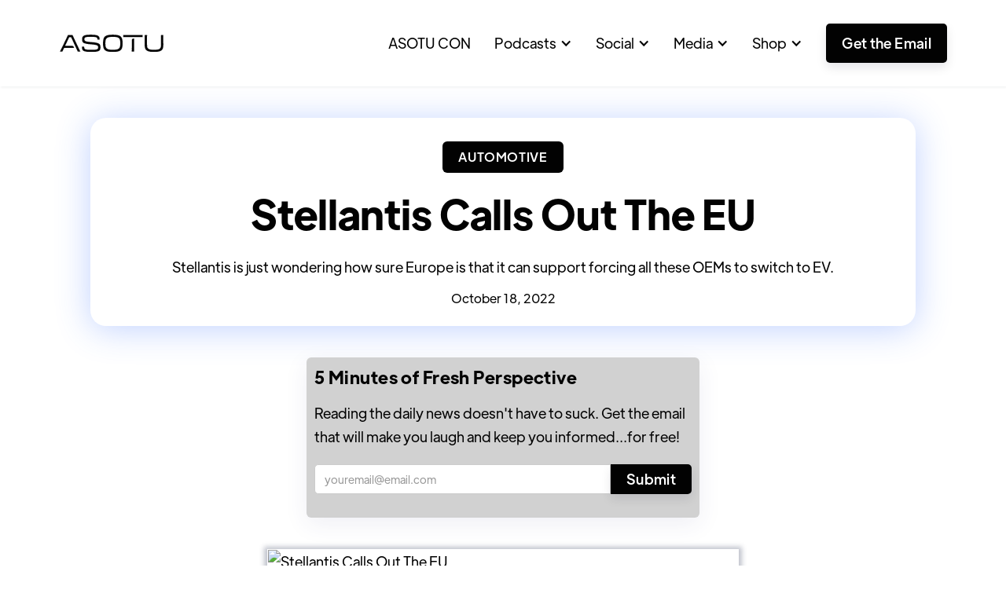

--- FILE ---
content_type: text/html; charset=utf-8
request_url: https://www.asotu.com/article/stellantis-calls-out-the-eu
body_size: 6441
content:
<!DOCTYPE html><!-- Last Published: Tue Jan 20 2026 13:57:22 GMT+0000 (Coordinated Universal Time) --><html data-wf-domain="www.asotu.com" data-wf-page="61f1d972312c376b0a35d639" data-wf-site="5f7b87214ed5ea0e61b02357" lang="en-US" data-wf-collection="61f1d972312c377b7635d5e1" data-wf-item-slug="stellantis-calls-out-the-eu"><head><meta charset="utf-8"/><title>Stellantis Calls Out The EU - Automotive</title><meta content="Stellantis is just wondering how sure Europe is that it can support forcing all these OEMs to switch to EV." name="description"/><meta content="Stellantis Calls Out The EU - Automotive" property="og:title"/><meta content="Stellantis is just wondering how sure Europe is that it can support forcing all these OEMs to switch to EV." property="og:description"/><meta content="https://cdn.prod.website-files.com/5f7b87216b6e931d425e2981/634ea58211b50e8fe5105c1d_Screen%20Shot%202022-10-18%20at%208.08.59%20AM.avif" property="og:image"/><meta content="Stellantis Calls Out The EU - Automotive" property="twitter:title"/><meta content="Stellantis is just wondering how sure Europe is that it can support forcing all these OEMs to switch to EV." property="twitter:description"/><meta content="https://cdn.prod.website-files.com/5f7b87216b6e931d425e2981/634ea58211b50e8fe5105c1d_Screen%20Shot%202022-10-18%20at%208.08.59%20AM.avif" property="twitter:image"/><meta property="og:type" content="website"/><meta content="summary_large_image" name="twitter:card"/><meta content="width=device-width, initial-scale=1" name="viewport"/><link href="https://cdn.prod.website-files.com/5f7b87214ed5ea0e61b02357/css/automotive-state-of-the-union-6d8109.shared.7fb9eda9e.min.css" rel="stylesheet" type="text/css" integrity="sha384-f7ntqe10SrRiXIY5RszTVOlYzdhP5Bx0esY0MnfYRYHD/VQt+ALx+qGvmQdGIQ5G" crossorigin="anonymous"/><script type="a5fa2397d056613de828a683-text/javascript">!function(o,c){var n=c.documentElement,t=" w-mod-";n.className+=t+"js",("ontouchstart"in o||o.DocumentTouch&&c instanceof DocumentTouch)&&(n.className+=t+"touch")}(window,document);</script><link href="https://cdn.prod.website-files.com/5f7b87214ed5ea0e61b02357/65b1ccdebe99c680c1e623c2_63c17de5b638fd18ab28eefb_asotu_favicon_sm.jpg" rel="shortcut icon" type="image/x-icon"/><link href="https://cdn.prod.website-files.com/5f7b87214ed5ea0e61b02357/65b1cce1ac2631bbdd5c376d_63c17de166c646e3fb57b39a_asotu_favicon_md.jpg" rel="apple-touch-icon"/><link href="rss.xml" rel="alternate" title="RSS Feed" type="application/rss+xml"/><script async="" src="https://www.googletagmanager.com/gtag/js?id=G-CS9JVWQ6BV" type="a5fa2397d056613de828a683-text/javascript"></script><script type="a5fa2397d056613de828a683-text/javascript">window.dataLayer = window.dataLayer || [];function gtag(){dataLayer.push(arguments);}gtag('set', 'developer_id.dZGVlNj', true);gtag('js', new Date());gtag('config', 'G-CS9JVWQ6BV');</script>
<!-- This Script is the exclusive property of Website Speedy, Copyright © 2024. All rights reserved.
<script type='text/javascript' src="https://websitespeedycdn.b-cdn.net/speedyscripts/ecmrx_8618/ecmrx_8618_1.js"></script>
<script type='text/javascript' src="https://websitespeedycdn.b-cdn.net/speedyscripts/ecmrx_8618/ecmrx_8618_2.js"></script>
<script type='text/javascript' src="https://websitespeedycdn.b-cdn.net/speedyscripts/ecmrx_8618/ecmrx_8618_3.js"></script>
This Script is the exclusive property of Website Speedy, Copyright © 2024. All rights reserved. -->
				
<!-- Start Auto Genius Layer script -->
<script src="https://exo.autogenius.io/" type="a5fa2397d056613de828a683-text/javascript"></script>
<!-- End Auto Genius Layer script --><link rel="canonical" href="stellantis-calls-out-the-eu">
<script type="application/ld+json">{
    "@context": "https://schema.org",
    "@graph": [
      {
      "@type": "NewsArticle",
      "headline": "Stellantis Calls Out The EU",
      "name": "Stellantis Calls Out The EU",
      "description": "Stellantis is just wondering how sure Europe is that it can support forcing all these OEMs to switch to EV.",
      "image": {
          "@type": "ImageObject",
          "representativeOfPage": "True",
          "url": "https://cdn.prod.website-files.com/5f7b87216b6e931d425e2981/634ea58211b50e8fe5105c1d_Screen%20Shot%202022-10-18%20at%208.08.59%20AM.avif"
       },
      "datePublished": "Oct 18, 2022",
      "dateModified": "Oct 18, 2022",
      "author": {
          "@type": "Person",
          "name": "",
          "url": ""
        },
      "publisher": {
          "@type": "Organization",
          "@id": "ASOTU",
          "name": "ASOTU",
          "alternateName": "Automotibve State of the Union",
          "url": "https://www.asotu.com/"
        }
      },
        {
            "@type": "WebPage",
            "@id": "https://www.asotu.com/article/stellantis-calls-out-the-eu",
            "breadcrumb": {
                "@type": "BreadcrumbList",
                "itemListElement": [
                    {
                        "@type": "ListItem",
                        "position": 1,
                        "name": "Home",
                        "item": "https://www.asotu.com/"
                    },
                    {
                        "@type": "ListItem",
                        "position": 2,
                        "name": "Automotive",
                        "item": "https://www.asotu.com/automotive"
                    }
                ]
            },
            "description": "Stellantis is just wondering how sure Europe is that it can support forcing all these OEMs to switch to EV.",
            "publisher": {
                "@type": "Organization",
                "@id": "https://www.asotu.com/",
                "name": "ASOTU"
            }
        }]
    }
</script><script type="a5fa2397d056613de828a683-text/javascript">window.__WEBFLOW_CURRENCY_SETTINGS = {"currencyCode":"USD","symbol":"$","decimal":".","fractionDigits":2,"group":",","template":"{{wf {\"path\":\"symbol\",\"type\":\"PlainText\"} }} {{wf {\"path\":\"amount\",\"type\":\"CommercePrice\"} }} {{wf {\"path\":\"currencyCode\",\"type\":\"PlainText\"} }}","hideDecimalForWholeNumbers":false};</script></head><body><div data-collapse="medium" data-animation="over-right" data-duration="800" data-easing="ease-out-expo" data-easing2="ease-out-expo" data-w-id="86d36beb-820c-e46a-2365-860c9880bbee" role="banner" class="header transparent blue w-nav"><div class="div-block-18"></div><div class="container-header"><div class="shadow"></div><div class="header-split-left"><a href="/" class="brand w-nav-brand"><img width="134" alt="ASOTU Logo Black" src="https://cdn.prod.website-files.com/5f7b87214ed5ea0e61b02357/65b2d9aa2f915ea190bf3cd5_asotulogoblack.svg" class="special-image pink header-logo"/></a></div><div class="header-split-right"><nav role="navigation" class="nav-menu-header w-nav-menu"><a href="https://www.asotucon.com/" class="header-link w-inline-block"><div class="header-link-text">ASOTU CON</div></a><div data-delay="0" data-hover="true" class="nav-link hidden red w-dropdown"><div class="dropdown-toggle-3 w-dropdown-toggle"><div class="icon white-background w-icon-dropdown-toggle"></div><div class="text-block-18 white-background">Podcasts</div></div><nav class="dropdown-list-3 w-dropdown-list"><a href="https://www.asotu.com/podcast-category/the-automotive-troublemaker" class="dropdown-link w-dropdown-link">Automotive State of the Union Podcast</a><a href="https://www.asotu.com/podcast-category/auto-collabs" class="dropdown-link w-dropdown-link">Auto Collabs</a><a href="https://www.asotu.com/podcast-category/asotu-con-sessions" class="dropdown-link w-dropdown-link">ASOTU CON Sessions</a><a href="https://www.asotu.com/podcast-category/in-the-dirt-with-asotu" class="dropdown-link w-dropdown-link">Unscripted with Erroll Bomar III</a><a href="https://www.asotu.com/podcast-category/namad-sessions" class="dropdown-link w-dropdown-link">NAMAD Sessions</a><a href="https://thedealerplaybook.com/" class="dropdown-link w-dropdown-link">The Dealer Playbook</a></nav></div><div data-delay="0" data-hover="true" class="nav-link hidden red w-dropdown"><div class="dropdown-toggle-3 w-dropdown-toggle"><div class="icon white-background w-icon-dropdown-toggle"></div><div class="text-block-18 white-background">Social</div></div><nav class="dropdown-list-3 w-dropdown-list"><a href="https://www.linkedin.com/company/asotu/" target="_blank" class="dropdown-link w-dropdown-link">LinkedIn</a><a href="https://www.youtube.com/asotu" target="_blank" class="dropdown-link w-dropdown-link">Youtube</a><a href="https://www.instagram.com/asotu_morethancars/" target="_blank" class="dropdown-link w-dropdown-link">Instagram</a><a href="https://www.facebook.com/automotivestateoftheunion/" target="_blank" class="dropdown-link w-dropdown-link">Facebook</a><a href="https://www.tiktok.com/@asotu" target="_blank" class="dropdown-link w-dropdown-link">TikTok</a></nav></div><div data-delay="0" data-hover="true" class="nav-link hidden red w-dropdown"><div class="dropdown-toggle-3 w-dropdown-toggle"><div class="icon white-background w-icon-dropdown-toggle"></div><div class="text-block-18 white-background">Media</div></div><nav class="dropdown-list-3 w-dropdown-list"><a href="https://www.morethancars.tv/" target="_blank" class="dropdown-link w-dropdown-link">More Than Cars</a><a href="https://daily.asotu.com/" target="_blank" class="dropdown-link w-dropdown-link">Push Back Email</a><a href="https://autoindustry.ai/" target="_blank" class="dropdown-link w-dropdown-link">AutoIndustry.ai</a><a href="/media/edge-webinars" class="dropdown-link w-dropdown-link">Edge Webinars</a></nav></div><div data-delay="0" data-hover="true" class="nav-link hidden red w-dropdown"><div class="dropdown-toggle-3 w-dropdown-toggle"><div class="icon white-background w-icon-dropdown-toggle"></div><div class="text-block-18 white-background">Shop</div></div><nav class="dropdown-list-3 w-dropdown-list"><a href="https://shop.asotu.com/" target="_blank" class="dropdown-link w-dropdown-link">All Swag</a><a href="https://shop.asotu.com/collections/apparel" target="_blank" class="dropdown-link w-dropdown-link">Apparel</a><a href="https://shop.asotu.com/collections/accessories" target="_blank" class="dropdown-link w-dropdown-link">Accessories</a></nav></div><div data-delay="0" data-hover="true" class="nav-link hidden red w-dropdown"><div class="dropdown-toggle-3 email-sign-up w-dropdown-toggle"><div class="text-block-18 white-background button-primary">Get the Email</div></div><nav class="dropdown-list-3 email w-dropdown-list"><div class="email-form-block w-form"><form id="Email-Form" name="wf-form-Email-Form" data-name="Email Form" redirect="/thank-you" data-redirect="/thank-you" method="get" class="email-form-block" data-wf-page-id="61f1d972312c376b0a35d639" data-wf-element-id="9f02be33-9cd4-3b1a-6025-1d717165bcc4"><input class="email-field w-input" maxlength="256" name="Email" data-name="Email" placeholder="youremail@email.com" type="email" id="Email-2" required=""/><input type="submit" data-wait="Please wait..." class="button-primary email-submit blue w-button" value="Submit"/><div class="hidden-fields"><input class="utm-medium-field w-input" maxlength="256" name="utm_medium-3" data-name="Utm Medium 3" placeholder="utm_medium" type="text" id="utm_medium-3"/><input class="utm-source-field w-input" maxlength="256" name="utm_source-3" data-name="Utm Source 3" placeholder="utm_source" type="text" id="utm_source-3"/><input class="utm-campaign-field w-input" maxlength="256" name="utm_campaign-3" data-name="Utm Campaign 3" placeholder="utm_campaign" type="text" id="utm_campaign-3"/><input class="utm-term-field w-input" maxlength="256" name="utm_term-3" data-name="Utm Term 3" placeholder="utm_term" type="text" id="utm_term-3"/><input class="utm-content-field w-input" maxlength="256" name="utm_content-3" data-name="Utm Content 3" placeholder="utm_content" type="text" id="utm_content-3"/></div></form><div class="w-form-done"><div>Thank you! Your submission has been received!</div></div><div class="w-form-fail"><div>Oops! Something went wrong while submitting the form.</div></div></div></nav></div></nav><div class="menu-button-mobile w-nav-button"><div class="menu-button-icon"><div class="menu-line-top"></div><div class="menu-line-middle"></div><div class="menu-line-bottom"></div></div></div></div></div></div><div class="page-wrapper"><div class="speakers_section blog-post"><div class="container-medium-1098px w-container"><div class="card blog-post-title"><div class="animation-wrapper"><a href="/article-category/automotive" class="badge blog-post w-inline-block"><div>Automotive</div></a><h1 class="title blog">Stellantis Calls Out The EU</h1><div class="article-summary-text">Stellantis is just wondering how sure Europe is that it can support forcing all these OEMs to switch to EV.</div></div><div class="w-condition-invisible"><div class="w-dyn-list"><div class="w-dyn-empty"><div>No items found.</div></div></div></div><div class="animation-wrapper"><div class="author-container"><div class="blog-post-author-content"><div class="text-block-17">October 18, 2022</div></div></div></div></div><div class="card article-subscribe"><div class="animation-wrapper"><h4>5 Minutes of Fresh Perspective</h4></div>Reading the daily news doesn&#x27;t have to suck. Get the email that will make you laugh and keep you informed...for free!<div class="email-form-block w-form"><form id="Email-Form" name="wf-form-Email-Form" data-name="Email Form" redirect="/thank-you" data-redirect="/thank-you" method="get" class="email-form-block" data-wf-page-id="61f1d972312c376b0a35d639" data-wf-element-id="80e894e5-1293-d4cf-19fc-9890c8fd6632"><input class="email-field w-input" maxlength="256" name="Email" data-name="Email" placeholder="youremail@email.com" type="email" id="email" required=""/><input type="submit" data-wait="Please wait..." class="button-primary email-submit blue w-button" value="Submit"/><div class="hidden-fields"><input class="utm-medium-field w-input" maxlength="256" name="utm_medium" data-name="utm_medium" placeholder="utm_medium" type="text" id="utm_medium-2"/><input class="utm-source-field w-input" maxlength="256" name="utm_source" data-name="utm_source" placeholder="utm_source" type="text" id="utm_source-2"/><input class="utm-campaign-field w-input" maxlength="256" name="utm_campaign" data-name="utm_campaign" placeholder="utm_campaign" type="text" id="utm_campaign-2"/><input class="utm-term-field w-input" maxlength="256" name="utm_term" data-name="utm_term" placeholder="utm_term" type="text" id="utm_term-2"/><input class="utm-content-field w-input" maxlength="256" name="utm_content" data-name="utm_content" placeholder="utm_content" type="text" id="utm_content-2"/></div></form><div class="w-form-done"><div>Thank you! Your submission has been received!</div></div><div class="w-form-fail"><div>Oops! Something went wrong while submitting the form.</div></div></div></div><img src="https://cdn.prod.website-files.com/5f7b87216b6e931d425e2981/634ea58211b50e8fe5105c1d_Screen%20Shot%202022-10-18%20at%208.08.59%20AM.avif" loading="lazy" alt="Stellantis Calls Out The EU" class="article-image article-feature"/><div class="container-medium-850px article"><div class="w-condition-invisible w-dyn-bind-empty w-video w-embed"></div></div><div class="rich-text w-richtext"><p>Stellantis is showing off a new electric 250-mile range Jeep Avenger and a new energy self-sufficiency target. To stay competitive against legacy OEMs and startups like Tesla, the company is investing toward 50% energy self-sufficiency by 2025.</p><p><strong>“This was your idea.” </strong>Stellantis CEO Carlos Tavares sees possible recession, cost of living, inflation, and energy prices as roadblocks to the company&#x27;s goals. He says since the EU&#x27;s leadership set the timeline for banning ICE, addressing these economic setbacks falls first to them.</p><p>He called lawmakers to more pragmatism and less dogmatism in the future and asked to <a href="https://trk.klclick1.com/ls/click?upn=[base64]" target="_blank">continue talking</a> about the 2035 ban on ICE vehicles.</p></div></div></div><div class="content-section blog_section"><div class="container-default w-container"><div class="top-content latest-articles"><h2 class="title latest-articles color-white nomargin">Check out more!<span class="text-color-accent"></span></h2><div class="animation-wrapper"><a href="/media/featured-articles" class="button-secondary w-button">All Articles</a></div></div></div></div><div class="content-section"><div class="container-19 w-container"><div class="text-block-21">Get the daily email that makes reading the news actually enjoyable. Stay informed and entertained, for free.</div><div class="email-form-block w-form"><form id="Email-Form" name="wf-form-Email-Form" data-name="Email Form" redirect="/thank-you" data-redirect="/thank-you" method="get" class="email-form-block" data-wf-page-id="61f1d972312c376b0a35d639" data-wf-element-id="ab2d3059-32d3-01e4-3a8c-9aaf9832dcac"><input class="email-field w-input" maxlength="256" name="Email" data-name="Email" placeholder="youremail@email.com" type="email" id="email" required=""/><input type="submit" data-wait="Please wait..." class="button-primary email-submit blue w-button" value="Submit"/><div class="hidden-fields"><input class="utm-medium-field w-input" maxlength="256" name="utm_medium" data-name="utm_medium" placeholder="utm_medium" type="text" id="utm_medium-2"/><input class="utm-source-field w-input" maxlength="256" name="utm_source" data-name="utm_source" placeholder="utm_source" type="text" id="utm_source-2"/><input class="utm-campaign-field w-input" maxlength="256" name="utm_campaign" data-name="utm_campaign" placeholder="utm_campaign" type="text" id="utm_campaign-2"/><input class="utm-term-field w-input" maxlength="256" name="utm_term" data-name="utm_term" placeholder="utm_term" type="text" id="utm_term-2"/><input class="utm-content-field w-input" maxlength="256" name="utm_content" data-name="utm_content" placeholder="utm_content" type="text" id="utm_content-2"/></div></form><div class="w-form-done"><div>Thank you! Your submission has been received!</div></div><div class="w-form-fail"><div>Oops! Something went wrong while submitting the form.</div></div></div></div></div><footer class="footer"><div class="container-default"><div class="footer-links-block"><div class="links-block"><div class="footer-mobile-content"><div class="footer-content-links"><ul role="list" class="list-footer w-list-unstyled"><li class="footer-list-item"><a href="/" class="footer-link">Home</a></li><li class="footer-list-item"><a href="/positivity" class="footer-link">Positive Stories</a></li><li class="footer-list-item"><a href="/media/push-back-email" class="footer-link w-inline-block"><div>Push Back Emails</div></a></li><li class="footer-list-item"><a href="/media/podcasts" class="footer-link w-inline-block"><div>Podcasts</div></a></li><li class="footer-list-item"><a href="/resources/industry-partners" class="footer-link w-inline-block"><div>Industry Partners</div></a></li></ul><ul role="list" class="list-footer w-list-unstyled"><li class="footer-list-item"><a href="/media/featured-articles" class="footer-link">Featured Articles</a></li><li class="footer-list-item"><a href="/media/edge-webinars" class="footer-link">Edge Webinars</a></li><li class="footer-list-item"><a href="/contributors" class="footer-link">Contributors</a></li><li class="footer-list-item"><a href="/sponsorship" class="footer-link">Advertise</a></li><li class="footer-list-item"><a href="/contact" class="footer-link w-inline-block"><div>Contact Us</div></a></li></ul></div></div></div><div class="links-block newsletter"><h3 class="footer-title newsletter"><strong>GEt our daily email</strong></h3><img src="https://cdn.prod.website-files.com/5f7b87214ed5ea0e61b02357/65b70d39cebba152b50abe90_pushback%20black.webp" loading="lazy" alt="ASOTU Daily Pushback Logo"/><div class="email-form-block w-form"><form id="Email-form" name="email-form" data-name="Email Form" redirect="/thank-you" data-redirect="/thank-you" method="get" class="email-form-block" data-wf-page-id="61f1d972312c376b0a35d639" data-wf-element-id="c62f3e28-cd85-7778-9564-0d4a0e45e2d8"><input class="email-field w-input" maxlength="256" name="Email" data-name="Email" placeholder="youremail@email.com" type="email" id="email-footer" required=""/><input type="submit" data-wait="Please wait..." class="button-primary email-submit blue w-button" value="Get The Email"/><div class="hidden-fields"><input class="utm-medium-field w-input" maxlength="256" name="utm_medium-4" data-name="Utm Medium 4" placeholder="utm_medium" type="text" id="utm_medium-4"/><input class="utm-source-field w-input" maxlength="256" name="utm_source-4" data-name="Utm Source 4" placeholder="utm_source" type="text" id="utm_source-4"/><input class="utm-campaign-field w-input" maxlength="256" name="utm_campaign-4" data-name="Utm Campaign 4" placeholder="utm_campaign" type="text" id="utm_campaign-4"/><input class="utm-term-field w-input" maxlength="256" name="utm_term-4" data-name="Utm Term 4" placeholder="utm_term" type="text" id="utm_term-4"/><input class="utm-content-field w-input" maxlength="256" name="utm_content-4" data-name="Utm Content 4" placeholder="utm_content" type="text" id="utm_content-4"/></div></form><div class="w-form-done"><div>Thank you! Your submission has been received!</div></div><div class="w-form-fail"><div>Oops! Something went wrong while submitting the form.</div></div></div><div class="footer-social-media-wrapper"><a href="https://www.linkedin.com/company/asotu/" target="_blank" class="footer-social-media-link-wrapper w-inline-block"><div></div></a><a href="https://www.facebook.com/Automotive-State-of-the-Union-104279472055566" target="_blank" class="footer-social-media-link-wrapper w-inline-block"><div></div></a><a href="https://www.instagram.com/asotu_morethancars/" target="_blank" class="footer-social-media-link-wrapper w-inline-block"><div class="text-block-3"></div></a></div></div></div><div class="footer-bottom"><a href="/" class="footer-logo-container w-inline-block"><img src="https://cdn.prod.website-files.com/5f7b87214ed5ea0e61b02357/65b2d9aa2f915ea190bf3cd5_asotulogoblack.svg" alt="ASOTU Logo in the Footer" loading="lazy" class="footer-logo"/></a><div class="mouse-print">Copyright 2024 © ASOTU Inc.</div><a href="https://www.asotu.com/privacy-policy" class="link-4">Privacy Policy</a></div></div></footer></div><script src="https://d3e54v103j8qbb.cloudfront.net/js/jquery-3.5.1.min.dc5e7f18c8.js?site=5f7b87214ed5ea0e61b02357" type="a5fa2397d056613de828a683-text/javascript" integrity="sha256-9/aliU8dGd2tb6OSsuzixeV4y/faTqgFtohetphbbj0=" crossorigin="anonymous"></script><script src="https://cdn.prod.website-files.com/5f7b87214ed5ea0e61b02357/js/automotive-state-of-the-union-6d8109.schunk.1a807f015b216e46.js" type="a5fa2397d056613de828a683-text/javascript" integrity="sha384-oY4R8SfnVBTWnix6ULiWbZs/5tyRyxEiWcG+WrT3unnu5pmfsIYJEraZcyFVlvND" crossorigin="anonymous"></script><script src="https://cdn.prod.website-files.com/5f7b87214ed5ea0e61b02357/js/automotive-state-of-the-union-6d8109.schunk.ee350873000c2c78.js" type="a5fa2397d056613de828a683-text/javascript" integrity="sha384-MJMVNwA0mP4r1hxW/XB0LINWfGwal4/mncck3FKG57o89AqdxDuJpCf9WL0hJ919" crossorigin="anonymous"></script><script src="https://cdn.prod.website-files.com/5f7b87214ed5ea0e61b02357/js/automotive-state-of-the-union-6d8109.c48933d3.d45081603d8f267a.js" type="a5fa2397d056613de828a683-text/javascript" integrity="sha384-rK1R0Yvz/GYaLEaXqd6vNjJ2BXNYv6KKH7C6vUIuFCIRjq0thyva/MOrqDx3cKFc" crossorigin="anonymous"></script><script type="a5fa2397d056613de828a683-text/javascript">
	const urlParams = new URLSearchParams(window.location.search);
const utmParams = [
  'utm_source',
  'utm_medium',
  'utm_campaign',
  'utm_term',
  'utm_content'
];

let paramValue, utmField;

utmParams.forEach(function (param) {
  paramValue = urlParams.get(param);
  utmField = document.querySelector("input[name='"+param+"']");

  if (paramValue && utmField) {
    utmField.value = paramValue.trim();
  }
});
</script>

<script type="a5fa2397d056613de828a683-text/javascript">
$(function() {
  $('.current-year').text(new Date().getFullYear());
});
</script><script src="/cdn-cgi/scripts/7d0fa10a/cloudflare-static/rocket-loader.min.js" data-cf-settings="a5fa2397d056613de828a683-|49" defer></script></body></html>

--- FILE ---
content_type: text/css
request_url: https://cdn.prod.website-files.com/5f7b87214ed5ea0e61b02357/css/automotive-state-of-the-union-6d8109.shared.7fb9eda9e.min.css
body_size: 29892
content:
html{-webkit-text-size-adjust:100%;-ms-text-size-adjust:100%;font-family:sans-serif}body{margin:0}article,aside,details,figcaption,figure,footer,header,hgroup,main,menu,nav,section,summary{display:block}audio,canvas,progress,video{vertical-align:baseline;display:inline-block}audio:not([controls]){height:0;display:none}[hidden],template{display:none}a{background-color:#0000}a:active,a:hover{outline:0}abbr[title]{border-bottom:1px dotted}b,strong{font-weight:700}dfn{font-style:italic}h1{margin:.67em 0;font-size:2em}mark{color:#000;background:#ff0}small{font-size:80%}sub,sup{vertical-align:baseline;font-size:75%;line-height:0;position:relative}sup{top:-.5em}sub{bottom:-.25em}img{border:0}svg:not(:root){overflow:hidden}hr{box-sizing:content-box;height:0}pre{overflow:auto}code,kbd,pre,samp{font-family:monospace;font-size:1em}button,input,optgroup,select,textarea{color:inherit;font:inherit;margin:0}button{overflow:visible}button,select{text-transform:none}button,html input[type=button],input[type=reset]{-webkit-appearance:button;cursor:pointer}button[disabled],html input[disabled]{cursor:default}button::-moz-focus-inner,input::-moz-focus-inner{border:0;padding:0}input{line-height:normal}input[type=checkbox],input[type=radio]{box-sizing:border-box;padding:0}input[type=number]::-webkit-inner-spin-button,input[type=number]::-webkit-outer-spin-button{height:auto}input[type=search]{-webkit-appearance:none}input[type=search]::-webkit-search-cancel-button,input[type=search]::-webkit-search-decoration{-webkit-appearance:none}legend{border:0;padding:0}textarea{overflow:auto}optgroup{font-weight:700}table{border-collapse:collapse;border-spacing:0}td,th{padding:0}@font-face{font-family:webflow-icons;src:url([data-uri])format("truetype");font-weight:400;font-style:normal}[class^=w-icon-],[class*=\ w-icon-]{speak:none;font-variant:normal;text-transform:none;-webkit-font-smoothing:antialiased;-moz-osx-font-smoothing:grayscale;font-style:normal;font-weight:400;line-height:1;font-family:webflow-icons!important}.w-icon-slider-right:before{content:""}.w-icon-slider-left:before{content:""}.w-icon-nav-menu:before{content:""}.w-icon-arrow-down:before,.w-icon-dropdown-toggle:before{content:""}.w-icon-file-upload-remove:before{content:""}.w-icon-file-upload-icon:before{content:""}*{box-sizing:border-box}html{height:100%}body{color:#333;background-color:#fff;min-height:100%;margin:0;font-family:Arial,sans-serif;font-size:14px;line-height:20px}img{vertical-align:middle;max-width:100%;display:inline-block}html.w-mod-touch *{background-attachment:scroll!important}.w-block{display:block}.w-inline-block{max-width:100%;display:inline-block}.w-clearfix:before,.w-clearfix:after{content:" ";grid-area:1/1/2/2;display:table}.w-clearfix:after{clear:both}.w-hidden{display:none}.w-button{color:#fff;line-height:inherit;cursor:pointer;background-color:#3898ec;border:0;border-radius:0;padding:9px 15px;text-decoration:none;display:inline-block}input.w-button{-webkit-appearance:button}html[data-w-dynpage] [data-w-cloak]{color:#0000!important}.w-code-block{margin:unset}pre.w-code-block code{all:inherit}.w-optimization{display:contents}.w-webflow-badge,.w-webflow-badge>img{box-sizing:unset;width:unset;height:unset;max-height:unset;max-width:unset;min-height:unset;min-width:unset;margin:unset;padding:unset;float:unset;clear:unset;border:unset;border-radius:unset;background:unset;background-image:unset;background-position:unset;background-size:unset;background-repeat:unset;background-origin:unset;background-clip:unset;background-attachment:unset;background-color:unset;box-shadow:unset;transform:unset;direction:unset;font-family:unset;font-weight:unset;color:unset;font-size:unset;line-height:unset;font-style:unset;font-variant:unset;text-align:unset;letter-spacing:unset;-webkit-text-decoration:unset;text-decoration:unset;text-indent:unset;text-transform:unset;list-style-type:unset;text-shadow:unset;vertical-align:unset;cursor:unset;white-space:unset;word-break:unset;word-spacing:unset;word-wrap:unset;transition:unset}.w-webflow-badge{white-space:nowrap;cursor:pointer;box-shadow:0 0 0 1px #0000001a,0 1px 3px #0000001a;visibility:visible!important;opacity:1!important;z-index:2147483647!important;color:#aaadb0!important;overflow:unset!important;background-color:#fff!important;border-radius:3px!important;width:auto!important;height:auto!important;margin:0!important;padding:6px!important;font-size:12px!important;line-height:14px!important;text-decoration:none!important;display:inline-block!important;position:fixed!important;inset:auto 12px 12px auto!important;transform:none!important}.w-webflow-badge>img{position:unset;visibility:unset!important;opacity:1!important;vertical-align:middle!important;display:inline-block!important}h1,h2,h3,h4,h5,h6{margin-bottom:10px;font-weight:700}h1{margin-top:20px;font-size:38px;line-height:44px}h2{margin-top:20px;font-size:32px;line-height:36px}h3{margin-top:20px;font-size:24px;line-height:30px}h4{margin-top:10px;font-size:18px;line-height:24px}h5{margin-top:10px;font-size:14px;line-height:20px}h6{margin-top:10px;font-size:12px;line-height:18px}p{margin-top:0;margin-bottom:10px}blockquote{border-left:5px solid #e2e2e2;margin:0 0 10px;padding:10px 20px;font-size:18px;line-height:22px}figure{margin:0 0 10px}ul,ol{margin-top:0;margin-bottom:10px;padding-left:40px}.w-list-unstyled{padding-left:0;list-style:none}.w-embed:before,.w-embed:after{content:" ";grid-area:1/1/2/2;display:table}.w-embed:after{clear:both}.w-video{width:100%;padding:0;position:relative}.w-video iframe,.w-video object,.w-video embed{border:none;width:100%;height:100%;position:absolute;top:0;left:0}fieldset{border:0;margin:0;padding:0}button,[type=button],[type=reset]{cursor:pointer;-webkit-appearance:button;border:0}.w-form{margin:0 0 15px}.w-form-done{text-align:center;background-color:#ddd;padding:20px;display:none}.w-form-fail{background-color:#ffdede;margin-top:10px;padding:10px;display:none}label{margin-bottom:5px;font-weight:700;display:block}.w-input,.w-select{color:#333;vertical-align:middle;background-color:#fff;border:1px solid #ccc;width:100%;height:38px;margin-bottom:10px;padding:8px 12px;font-size:14px;line-height:1.42857;display:block}.w-input::placeholder,.w-select::placeholder{color:#999}.w-input:focus,.w-select:focus{border-color:#3898ec;outline:0}.w-input[disabled],.w-select[disabled],.w-input[readonly],.w-select[readonly],fieldset[disabled] .w-input,fieldset[disabled] .w-select{cursor:not-allowed}.w-input[disabled]:not(.w-input-disabled),.w-select[disabled]:not(.w-input-disabled),.w-input[readonly],.w-select[readonly],fieldset[disabled]:not(.w-input-disabled) .w-input,fieldset[disabled]:not(.w-input-disabled) .w-select{background-color:#eee}textarea.w-input,textarea.w-select{height:auto}.w-select{background-color:#f3f3f3}.w-select[multiple]{height:auto}.w-form-label{cursor:pointer;margin-bottom:0;font-weight:400;display:inline-block}.w-radio{margin-bottom:5px;padding-left:20px;display:block}.w-radio:before,.w-radio:after{content:" ";grid-area:1/1/2/2;display:table}.w-radio:after{clear:both}.w-radio-input{float:left;margin:3px 0 0 -20px;line-height:normal}.w-file-upload{margin-bottom:10px;display:block}.w-file-upload-input{opacity:0;z-index:-100;width:.1px;height:.1px;position:absolute;overflow:hidden}.w-file-upload-default,.w-file-upload-uploading,.w-file-upload-success{color:#333;display:inline-block}.w-file-upload-error{margin-top:10px;display:block}.w-file-upload-default.w-hidden,.w-file-upload-uploading.w-hidden,.w-file-upload-error.w-hidden,.w-file-upload-success.w-hidden{display:none}.w-file-upload-uploading-btn{cursor:pointer;background-color:#fafafa;border:1px solid #ccc;margin:0;padding:8px 12px;font-size:14px;font-weight:400;display:flex}.w-file-upload-file{background-color:#fafafa;border:1px solid #ccc;flex-grow:1;justify-content:space-between;margin:0;padding:8px 9px 8px 11px;display:flex}.w-file-upload-file-name{font-size:14px;font-weight:400;display:block}.w-file-remove-link{cursor:pointer;width:auto;height:auto;margin-top:3px;margin-left:10px;padding:3px;display:block}.w-icon-file-upload-remove{margin:auto;font-size:10px}.w-file-upload-error-msg{color:#ea384c;padding:2px 0;display:inline-block}.w-file-upload-info{padding:0 12px;line-height:38px;display:inline-block}.w-file-upload-label{cursor:pointer;background-color:#fafafa;border:1px solid #ccc;margin:0;padding:8px 12px;font-size:14px;font-weight:400;display:inline-block}.w-icon-file-upload-icon,.w-icon-file-upload-uploading{width:20px;margin-right:8px;display:inline-block}.w-icon-file-upload-uploading{height:20px}.w-container{max-width:940px;margin-left:auto;margin-right:auto}.w-container:before,.w-container:after{content:" ";grid-area:1/1/2/2;display:table}.w-container:after{clear:both}.w-container .w-row{margin-left:-10px;margin-right:-10px}.w-row:before,.w-row:after{content:" ";grid-area:1/1/2/2;display:table}.w-row:after{clear:both}.w-row .w-row{margin-left:0;margin-right:0}.w-col{float:left;width:100%;min-height:1px;padding-left:10px;padding-right:10px;position:relative}.w-col .w-col{padding-left:0;padding-right:0}.w-col-1{width:8.33333%}.w-col-2{width:16.6667%}.w-col-3{width:25%}.w-col-4{width:33.3333%}.w-col-5{width:41.6667%}.w-col-6{width:50%}.w-col-7{width:58.3333%}.w-col-8{width:66.6667%}.w-col-9{width:75%}.w-col-10{width:83.3333%}.w-col-11{width:91.6667%}.w-col-12{width:100%}.w-hidden-main{display:none!important}@media screen and (max-width:991px){.w-container{max-width:728px}.w-hidden-main{display:inherit!important}.w-hidden-medium{display:none!important}.w-col-medium-1{width:8.33333%}.w-col-medium-2{width:16.6667%}.w-col-medium-3{width:25%}.w-col-medium-4{width:33.3333%}.w-col-medium-5{width:41.6667%}.w-col-medium-6{width:50%}.w-col-medium-7{width:58.3333%}.w-col-medium-8{width:66.6667%}.w-col-medium-9{width:75%}.w-col-medium-10{width:83.3333%}.w-col-medium-11{width:91.6667%}.w-col-medium-12{width:100%}.w-col-stack{width:100%;left:auto;right:auto}}@media screen and (max-width:767px){.w-hidden-main,.w-hidden-medium{display:inherit!important}.w-hidden-small{display:none!important}.w-row,.w-container .w-row{margin-left:0;margin-right:0}.w-col{width:100%;left:auto;right:auto}.w-col-small-1{width:8.33333%}.w-col-small-2{width:16.6667%}.w-col-small-3{width:25%}.w-col-small-4{width:33.3333%}.w-col-small-5{width:41.6667%}.w-col-small-6{width:50%}.w-col-small-7{width:58.3333%}.w-col-small-8{width:66.6667%}.w-col-small-9{width:75%}.w-col-small-10{width:83.3333%}.w-col-small-11{width:91.6667%}.w-col-small-12{width:100%}}@media screen and (max-width:479px){.w-container{max-width:none}.w-hidden-main,.w-hidden-medium,.w-hidden-small{display:inherit!important}.w-hidden-tiny{display:none!important}.w-col{width:100%}.w-col-tiny-1{width:8.33333%}.w-col-tiny-2{width:16.6667%}.w-col-tiny-3{width:25%}.w-col-tiny-4{width:33.3333%}.w-col-tiny-5{width:41.6667%}.w-col-tiny-6{width:50%}.w-col-tiny-7{width:58.3333%}.w-col-tiny-8{width:66.6667%}.w-col-tiny-9{width:75%}.w-col-tiny-10{width:83.3333%}.w-col-tiny-11{width:91.6667%}.w-col-tiny-12{width:100%}}.w-widget{position:relative}.w-widget-map{width:100%;height:400px}.w-widget-map label{width:auto;display:inline}.w-widget-map img{max-width:inherit}.w-widget-map .gm-style-iw{text-align:center}.w-widget-map .gm-style-iw>button{display:none!important}.w-widget-twitter{overflow:hidden}.w-widget-twitter-count-shim{vertical-align:top;text-align:center;background:#fff;border:1px solid #758696;border-radius:3px;width:28px;height:20px;display:inline-block;position:relative}.w-widget-twitter-count-shim *{pointer-events:none;-webkit-user-select:none;user-select:none}.w-widget-twitter-count-shim .w-widget-twitter-count-inner{text-align:center;color:#999;font-family:serif;font-size:15px;line-height:12px;position:relative}.w-widget-twitter-count-shim .w-widget-twitter-count-clear{display:block;position:relative}.w-widget-twitter-count-shim.w--large{width:36px;height:28px}.w-widget-twitter-count-shim.w--large .w-widget-twitter-count-inner{font-size:18px;line-height:18px}.w-widget-twitter-count-shim:not(.w--vertical){margin-left:5px;margin-right:8px}.w-widget-twitter-count-shim:not(.w--vertical).w--large{margin-left:6px}.w-widget-twitter-count-shim:not(.w--vertical):before,.w-widget-twitter-count-shim:not(.w--vertical):after{content:" ";pointer-events:none;border:solid #0000;width:0;height:0;position:absolute;top:50%;left:0}.w-widget-twitter-count-shim:not(.w--vertical):before{border-width:4px;border-color:#75869600 #5d6c7b #75869600 #75869600;margin-top:-4px;margin-left:-9px}.w-widget-twitter-count-shim:not(.w--vertical).w--large:before{border-width:5px;margin-top:-5px;margin-left:-10px}.w-widget-twitter-count-shim:not(.w--vertical):after{border-width:4px;border-color:#fff0 #fff #fff0 #fff0;margin-top:-4px;margin-left:-8px}.w-widget-twitter-count-shim:not(.w--vertical).w--large:after{border-width:5px;margin-top:-5px;margin-left:-9px}.w-widget-twitter-count-shim.w--vertical{width:61px;height:33px;margin-bottom:8px}.w-widget-twitter-count-shim.w--vertical:before,.w-widget-twitter-count-shim.w--vertical:after{content:" ";pointer-events:none;border:solid #0000;width:0;height:0;position:absolute;top:100%;left:50%}.w-widget-twitter-count-shim.w--vertical:before{border-width:5px;border-color:#5d6c7b #75869600 #75869600;margin-left:-5px}.w-widget-twitter-count-shim.w--vertical:after{border-width:4px;border-color:#fff #fff0 #fff0;margin-left:-4px}.w-widget-twitter-count-shim.w--vertical .w-widget-twitter-count-inner{font-size:18px;line-height:22px}.w-widget-twitter-count-shim.w--vertical.w--large{width:76px}.w-background-video{color:#fff;height:500px;position:relative;overflow:hidden}.w-background-video>video{object-fit:cover;z-index:-100;background-position:50%;background-size:cover;width:100%;height:100%;margin:auto;position:absolute;inset:-100%}.w-background-video>video::-webkit-media-controls-start-playback-button{-webkit-appearance:none;display:none!important}.w-background-video--control{background-color:#0000;padding:0;position:absolute;bottom:1em;right:1em}.w-background-video--control>[hidden]{display:none!important}.w-slider{text-align:center;clear:both;-webkit-tap-highlight-color:#0000;tap-highlight-color:#0000;background:#ddd;height:300px;position:relative}.w-slider-mask{z-index:1;white-space:nowrap;height:100%;display:block;position:relative;left:0;right:0;overflow:hidden}.w-slide{vertical-align:top;white-space:normal;text-align:left;width:100%;height:100%;display:inline-block;position:relative}.w-slider-nav{z-index:2;text-align:center;-webkit-tap-highlight-color:#0000;tap-highlight-color:#0000;height:40px;margin:auto;padding-top:10px;position:absolute;inset:auto 0 0}.w-slider-nav.w-round>div{border-radius:100%}.w-slider-nav.w-num>div{font-size:inherit;line-height:inherit;width:auto;height:auto;padding:.2em .5em}.w-slider-nav.w-shadow>div{box-shadow:0 0 3px #3336}.w-slider-nav-invert{color:#fff}.w-slider-nav-invert>div{background-color:#2226}.w-slider-nav-invert>div.w-active{background-color:#222}.w-slider-dot{cursor:pointer;background-color:#fff6;width:1em;height:1em;margin:0 3px .5em;transition:background-color .1s,color .1s;display:inline-block;position:relative}.w-slider-dot.w-active{background-color:#fff}.w-slider-dot:focus{outline:none;box-shadow:0 0 0 2px #fff}.w-slider-dot:focus.w-active{box-shadow:none}.w-slider-arrow-left,.w-slider-arrow-right{cursor:pointer;color:#fff;-webkit-tap-highlight-color:#0000;tap-highlight-color:#0000;-webkit-user-select:none;user-select:none;width:80px;margin:auto;font-size:40px;position:absolute;inset:0;overflow:hidden}.w-slider-arrow-left [class^=w-icon-],.w-slider-arrow-right [class^=w-icon-],.w-slider-arrow-left [class*=\ w-icon-],.w-slider-arrow-right [class*=\ w-icon-]{position:absolute}.w-slider-arrow-left:focus,.w-slider-arrow-right:focus{outline:0}.w-slider-arrow-left{z-index:3;right:auto}.w-slider-arrow-right{z-index:4;left:auto}.w-icon-slider-left,.w-icon-slider-right{width:1em;height:1em;margin:auto;inset:0}.w-slider-aria-label{clip:rect(0 0 0 0);border:0;width:1px;height:1px;margin:-1px;padding:0;position:absolute;overflow:hidden}.w-slider-force-show{display:block!important}.w-dropdown{text-align:left;z-index:900;margin-left:auto;margin-right:auto;display:inline-block;position:relative}.w-dropdown-btn,.w-dropdown-toggle,.w-dropdown-link{vertical-align:top;color:#222;text-align:left;white-space:nowrap;margin-left:auto;margin-right:auto;padding:20px;text-decoration:none;position:relative}.w-dropdown-toggle{-webkit-user-select:none;user-select:none;cursor:pointer;padding-right:40px;display:inline-block}.w-dropdown-toggle:focus{outline:0}.w-icon-dropdown-toggle{width:1em;height:1em;margin:auto 20px auto auto;position:absolute;top:0;bottom:0;right:0}.w-dropdown-list{background:#ddd;min-width:100%;display:none;position:absolute}.w-dropdown-list.w--open{display:block}.w-dropdown-link{color:#222;padding:10px 20px;display:block}.w-dropdown-link.w--current{color:#0082f3}.w-dropdown-link:focus{outline:0}@media screen and (max-width:767px){.w-nav-brand{padding-left:10px}}.w-lightbox-backdrop{cursor:auto;letter-spacing:normal;text-indent:0;text-shadow:none;text-transform:none;visibility:visible;white-space:normal;word-break:normal;word-spacing:normal;word-wrap:normal;color:#fff;text-align:center;z-index:2000;opacity:0;-webkit-user-select:none;-moz-user-select:none;-webkit-tap-highlight-color:transparent;background:#000000e6;outline:0;font-family:Helvetica Neue,Helvetica,Ubuntu,Segoe UI,Verdana,sans-serif;font-size:17px;font-style:normal;font-weight:300;line-height:1.2;list-style:disc;position:fixed;inset:0;-webkit-transform:translate(0)}.w-lightbox-backdrop,.w-lightbox-container{-webkit-overflow-scrolling:touch;height:100%;overflow:auto}.w-lightbox-content{height:100vh;position:relative;overflow:hidden}.w-lightbox-view{opacity:0;width:100vw;height:100vh;position:absolute}.w-lightbox-view:before{content:"";height:100vh}.w-lightbox-group,.w-lightbox-group .w-lightbox-view,.w-lightbox-group .w-lightbox-view:before{height:86vh}.w-lightbox-frame,.w-lightbox-view:before{vertical-align:middle;display:inline-block}.w-lightbox-figure{margin:0;position:relative}.w-lightbox-group .w-lightbox-figure{cursor:pointer}.w-lightbox-img{width:auto;max-width:none;height:auto}.w-lightbox-image{float:none;max-width:100vw;max-height:100vh;display:block}.w-lightbox-group .w-lightbox-image{max-height:86vh}.w-lightbox-caption{text-align:left;text-overflow:ellipsis;white-space:nowrap;background:#0006;padding:.5em 1em;position:absolute;bottom:0;left:0;right:0;overflow:hidden}.w-lightbox-embed{width:100%;height:100%;position:absolute;inset:0}.w-lightbox-control{cursor:pointer;background-position:50%;background-repeat:no-repeat;background-size:24px;width:4em;transition:all .3s;position:absolute;top:0}.w-lightbox-left{background-image:url([data-uri]);display:none;bottom:0;left:0}.w-lightbox-right{background-image:url([data-uri]);display:none;bottom:0;right:0}.w-lightbox-close{background-image:url([data-uri]);background-size:18px;height:2.6em;right:0}.w-lightbox-strip{white-space:nowrap;padding:0 1vh;line-height:0;position:absolute;bottom:0;left:0;right:0;overflow:auto hidden}.w-lightbox-item{box-sizing:content-box;cursor:pointer;width:10vh;padding:2vh 1vh;display:inline-block;-webkit-transform:translate(0,0)}.w-lightbox-active{opacity:.3}.w-lightbox-thumbnail{background:#222;height:10vh;position:relative;overflow:hidden}.w-lightbox-thumbnail-image{position:absolute;top:0;left:0}.w-lightbox-thumbnail .w-lightbox-tall{width:100%;top:50%;transform:translateY(-50%)}.w-lightbox-thumbnail .w-lightbox-wide{height:100%;left:50%;transform:translate(-50%)}.w-lightbox-spinner{box-sizing:border-box;border:5px solid #0006;border-radius:50%;width:40px;height:40px;margin-top:-20px;margin-left:-20px;animation:.8s linear infinite spin;position:absolute;top:50%;left:50%}.w-lightbox-spinner:after{content:"";border:3px solid #0000;border-bottom-color:#fff;border-radius:50%;position:absolute;inset:-4px}.w-lightbox-hide{display:none}.w-lightbox-noscroll{overflow:hidden}@media (min-width:768px){.w-lightbox-content{height:96vh;margin-top:2vh}.w-lightbox-view,.w-lightbox-view:before{height:96vh}.w-lightbox-group,.w-lightbox-group .w-lightbox-view,.w-lightbox-group .w-lightbox-view:before{height:84vh}.w-lightbox-image{max-width:96vw;max-height:96vh}.w-lightbox-group .w-lightbox-image{max-width:82.3vw;max-height:84vh}.w-lightbox-left,.w-lightbox-right{opacity:.5;display:block}.w-lightbox-close{opacity:.8}.w-lightbox-control:hover{opacity:1}}.w-lightbox-inactive,.w-lightbox-inactive:hover{opacity:0}.w-richtext:before,.w-richtext:after{content:" ";grid-area:1/1/2/2;display:table}.w-richtext:after{clear:both}.w-richtext[contenteditable=true]:before,.w-richtext[contenteditable=true]:after{white-space:initial}.w-richtext ol,.w-richtext ul{overflow:hidden}.w-richtext .w-richtext-figure-selected.w-richtext-figure-type-video div:after,.w-richtext .w-richtext-figure-selected[data-rt-type=video] div:after,.w-richtext .w-richtext-figure-selected.w-richtext-figure-type-image div,.w-richtext .w-richtext-figure-selected[data-rt-type=image] div{outline:2px solid #2895f7}.w-richtext figure.w-richtext-figure-type-video>div:after,.w-richtext figure[data-rt-type=video]>div:after{content:"";display:none;position:absolute;inset:0}.w-richtext figure{max-width:60%;position:relative}.w-richtext figure>div:before{cursor:default!important}.w-richtext figure img{width:100%}.w-richtext figure figcaption.w-richtext-figcaption-placeholder{opacity:.6}.w-richtext figure div{color:#0000;font-size:0}.w-richtext figure.w-richtext-figure-type-image,.w-richtext figure[data-rt-type=image]{display:table}.w-richtext figure.w-richtext-figure-type-image>div,.w-richtext figure[data-rt-type=image]>div{display:inline-block}.w-richtext figure.w-richtext-figure-type-image>figcaption,.w-richtext figure[data-rt-type=image]>figcaption{caption-side:bottom;display:table-caption}.w-richtext figure.w-richtext-figure-type-video,.w-richtext figure[data-rt-type=video]{width:60%;height:0}.w-richtext figure.w-richtext-figure-type-video iframe,.w-richtext figure[data-rt-type=video] iframe{width:100%;height:100%;position:absolute;top:0;left:0}.w-richtext figure.w-richtext-figure-type-video>div,.w-richtext figure[data-rt-type=video]>div{width:100%}.w-richtext figure.w-richtext-align-center{clear:both;margin-left:auto;margin-right:auto}.w-richtext figure.w-richtext-align-center.w-richtext-figure-type-image>div,.w-richtext figure.w-richtext-align-center[data-rt-type=image]>div{max-width:100%}.w-richtext figure.w-richtext-align-normal{clear:both}.w-richtext figure.w-richtext-align-fullwidth{text-align:center;clear:both;width:100%;max-width:100%;margin-left:auto;margin-right:auto;display:block}.w-richtext figure.w-richtext-align-fullwidth>div{padding-bottom:inherit;display:inline-block}.w-richtext figure.w-richtext-align-fullwidth>figcaption{display:block}.w-richtext figure.w-richtext-align-floatleft{float:left;clear:none;margin-right:15px}.w-richtext figure.w-richtext-align-floatright{float:right;clear:none;margin-left:15px}.w-nav{z-index:1000;background:#ddd;position:relative}.w-nav:before,.w-nav:after{content:" ";grid-area:1/1/2/2;display:table}.w-nav:after{clear:both}.w-nav-brand{float:left;color:#333;text-decoration:none;position:relative}.w-nav-link{vertical-align:top;color:#222;text-align:left;margin-left:auto;margin-right:auto;padding:20px;text-decoration:none;display:inline-block;position:relative}.w-nav-link.w--current{color:#0082f3}.w-nav-menu{float:right;position:relative}[data-nav-menu-open]{text-align:center;background:#c8c8c8;min-width:200px;position:absolute;top:100%;left:0;right:0;overflow:visible;display:block!important}.w--nav-link-open{display:block;position:relative}.w-nav-overlay{width:100%;display:none;position:absolute;top:100%;left:0;right:0;overflow:hidden}.w-nav-overlay [data-nav-menu-open]{top:0}.w-nav[data-animation=over-left] .w-nav-overlay{width:auto}.w-nav[data-animation=over-left] .w-nav-overlay,.w-nav[data-animation=over-left] [data-nav-menu-open]{z-index:1;top:0;right:auto}.w-nav[data-animation=over-right] .w-nav-overlay{width:auto}.w-nav[data-animation=over-right] .w-nav-overlay,.w-nav[data-animation=over-right] [data-nav-menu-open]{z-index:1;top:0;left:auto}.w-nav-button{float:right;cursor:pointer;-webkit-tap-highlight-color:#0000;tap-highlight-color:#0000;-webkit-user-select:none;user-select:none;padding:18px;font-size:24px;display:none;position:relative}.w-nav-button:focus{outline:0}.w-nav-button.w--open{color:#fff;background-color:#c8c8c8}.w-nav[data-collapse=all] .w-nav-menu{display:none}.w-nav[data-collapse=all] .w-nav-button,.w--nav-dropdown-open,.w--nav-dropdown-toggle-open{display:block}.w--nav-dropdown-list-open{position:static}@media screen and (max-width:991px){.w-nav[data-collapse=medium] .w-nav-menu{display:none}.w-nav[data-collapse=medium] .w-nav-button{display:block}}@media screen and (max-width:767px){.w-nav[data-collapse=small] .w-nav-menu{display:none}.w-nav[data-collapse=small] .w-nav-button{display:block}.w-nav-brand{padding-left:10px}}@media screen and (max-width:479px){.w-nav[data-collapse=tiny] .w-nav-menu{display:none}.w-nav[data-collapse=tiny] .w-nav-button{display:block}}.w-tabs{position:relative}.w-tabs:before,.w-tabs:after{content:" ";grid-area:1/1/2/2;display:table}.w-tabs:after{clear:both}.w-tab-menu{position:relative}.w-tab-link{vertical-align:top;text-align:left;cursor:pointer;color:#222;background-color:#ddd;padding:9px 30px;text-decoration:none;display:inline-block;position:relative}.w-tab-link.w--current{background-color:#c8c8c8}.w-tab-link:focus{outline:0}.w-tab-content{display:block;position:relative;overflow:hidden}.w-tab-pane{display:none;position:relative}.w--tab-active{display:block}@media screen and (max-width:479px){.w-tab-link{display:block}}.w-ix-emptyfix:after{content:""}@keyframes spin{0%{transform:rotate(0)}to{transform:rotate(360deg)}}.w-dyn-empty{background-color:#ddd;padding:10px}.w-dyn-hide,.w-dyn-bind-empty,.w-condition-invisible{display:none!important}.wf-layout-layout{display:grid}@font-face{font-family:Icons Evently Template;src:url(https://cdn.prod.website-files.com/5f7b87214ed5ea0e61b02357/5f7b87216b6e9319825e2a38_icons-evently-template.woff2)format("woff2");font-weight:400;font-style:normal;font-display:swap}@font-face{font-family:Plus Jakarta Display;src:url(https://cdn.prod.website-files.com/5f7b87214ed5ea0e61b02357/5f7b87216b6e9338665e29a4_PlusJakartaDisplay-Medium.otf)format("opentype");font-weight:500;font-style:normal;font-display:swap}@font-face{font-family:Plus Jakarta Display;src:url(https://cdn.prod.website-files.com/5f7b87214ed5ea0e61b02357/5f7b87216b6e93476c5e2990_PlusJakartaDisplay-Bold.otf)format("opentype");font-weight:700;font-style:normal;font-display:swap}@font-face{font-family:Plus Jakarta Display;src:url(https://cdn.prod.website-files.com/5f7b87214ed5ea0e61b02357/5f7b87216b6e9353835e29a8_PlusJakartaDisplay-Regular.otf)format("opentype");font-weight:400;font-style:normal;font-display:swap}:root{--asotu-black:#020202;--primary--titles:var(--asotu-black);--primary--acent:#316bff;--asotu-gray:#171717;--secondary-1:#fff;--white:white;--secondary-2\<deleted\|variable-6307bc6d\>:#1a4ccc;--neutral-300:#d1d1d1;--neutral-200:#f5f5f5;--neutral-100:#fbfbfd;--asotu-green:#5bc7b0;--midnight-blue\<deleted\|variable-e361fbbf\>:#292d53;--asotu-light-gray:#979797;--asotu-black2:#020202;--asotu-darken:#000c;--primary--paragraphs:var(--asotu-black);--pale-violet-red\<deleted\|variable-3f719bb8\>:#dd5e88;--midnight-blue-2\<deleted\|variable-c3731981\>:#202741;--black:#000;--size:0px}.w-layout-grid{grid-row-gap:16px;grid-column-gap:16px;grid-template-rows:auto auto;grid-template-columns:1fr 1fr;grid-auto-columns:1fr;display:grid}.w-commerce-commercecheckoutformcontainer{background-color:#f5f5f5;width:100%;min-height:100vh;padding:20px}.w-commerce-commercelayoutcontainer{justify-content:center;align-items:flex-start;display:flex}.w-commerce-commercelayoutmain{flex:0 800px;margin-right:20px}.w-commerce-commercecheckoutcustomerinfowrapper{margin-bottom:20px}.w-commerce-commercecheckoutblockheader{background-color:#fff;border:1px solid #e6e6e6;justify-content:space-between;align-items:baseline;padding:4px 20px;display:flex}.w-commerce-commercecheckoutblockcontent{background-color:#fff;border-bottom:1px solid #e6e6e6;border-left:1px solid #e6e6e6;border-right:1px solid #e6e6e6;padding:20px}.w-commerce-commercecheckoutlabel{margin-bottom:8px}.w-commerce-commercecheckoutemailinput{-webkit-appearance:none;appearance:none;background-color:#fafafa;border:1px solid #ddd;border-radius:3px;width:100%;height:38px;margin-bottom:0;padding:8px 12px;line-height:20px;display:block}.w-commerce-commercecheckoutemailinput::placeholder{color:#999}.w-commerce-commercecheckoutemailinput:focus{border-color:#3898ec;outline-style:none}.w-commerce-commercecheckoutshippingaddresswrapper{margin-bottom:20px}.w-commerce-commercecheckoutshippingfullname{-webkit-appearance:none;appearance:none;background-color:#fafafa;border:1px solid #ddd;border-radius:3px;width:100%;height:38px;margin-bottom:16px;padding:8px 12px;line-height:20px;display:block}.w-commerce-commercecheckoutshippingfullname::placeholder{color:#999}.w-commerce-commercecheckoutshippingfullname:focus{border-color:#3898ec;outline-style:none}.w-commerce-commercecheckoutshippingstreetaddress{-webkit-appearance:none;appearance:none;background-color:#fafafa;border:1px solid #ddd;border-radius:3px;width:100%;height:38px;margin-bottom:16px;padding:8px 12px;line-height:20px;display:block}.w-commerce-commercecheckoutshippingstreetaddress::placeholder{color:#999}.w-commerce-commercecheckoutshippingstreetaddress:focus{border-color:#3898ec;outline-style:none}.w-commerce-commercecheckoutshippingstreetaddressoptional{-webkit-appearance:none;appearance:none;background-color:#fafafa;border:1px solid #ddd;border-radius:3px;width:100%;height:38px;margin-bottom:16px;padding:8px 12px;line-height:20px;display:block}.w-commerce-commercecheckoutshippingstreetaddressoptional::placeholder{color:#999}.w-commerce-commercecheckoutshippingstreetaddressoptional:focus{border-color:#3898ec;outline-style:none}.w-commerce-commercecheckoutrow{margin-left:-8px;margin-right:-8px;display:flex}.w-commerce-commercecheckoutcolumn{flex:1;padding-left:8px;padding-right:8px}.w-commerce-commercecheckoutshippingcity{-webkit-appearance:none;appearance:none;background-color:#fafafa;border:1px solid #ddd;border-radius:3px;width:100%;height:38px;margin-bottom:16px;padding:8px 12px;line-height:20px;display:block}.w-commerce-commercecheckoutshippingcity::placeholder{color:#999}.w-commerce-commercecheckoutshippingcity:focus{border-color:#3898ec;outline-style:none}.w-commerce-commercecheckoutshippingstateprovince{-webkit-appearance:none;appearance:none;background-color:#fafafa;border:1px solid #ddd;border-radius:3px;width:100%;height:38px;margin-bottom:16px;padding:8px 12px;line-height:20px;display:block}.w-commerce-commercecheckoutshippingstateprovince::placeholder{color:#999}.w-commerce-commercecheckoutshippingstateprovince:focus{border-color:#3898ec;outline-style:none}.w-commerce-commercecheckoutshippingzippostalcode{-webkit-appearance:none;appearance:none;background-color:#fafafa;border:1px solid #ddd;border-radius:3px;width:100%;height:38px;margin-bottom:16px;padding:8px 12px;line-height:20px;display:block}.w-commerce-commercecheckoutshippingzippostalcode::placeholder{color:#999}.w-commerce-commercecheckoutshippingzippostalcode:focus{border-color:#3898ec;outline-style:none}.w-commerce-commercecheckoutshippingcountryselector{-webkit-appearance:none;appearance:none;background-color:#fafafa;border:1px solid #ddd;border-radius:3px;width:100%;height:38px;margin-bottom:0;padding:8px 12px;line-height:20px;display:block}.w-commerce-commercecheckoutshippingcountryselector::placeholder{color:#999}.w-commerce-commercecheckoutshippingcountryselector:focus{border-color:#3898ec;outline-style:none}.w-commerce-commercecheckoutshippingmethodswrapper{margin-bottom:20px}.w-commerce-commercecheckoutshippingmethodslist{border-left:1px solid #e6e6e6;border-right:1px solid #e6e6e6}.w-commerce-commercecheckoutshippingmethoditem{background-color:#fff;border-bottom:1px solid #e6e6e6;flex-direction:row;align-items:baseline;margin-bottom:0;padding:16px;font-weight:400;display:flex}.w-commerce-commercecheckoutshippingmethoddescriptionblock{flex-direction:column;flex-grow:1;margin-left:12px;margin-right:12px;display:flex}.w-commerce-commerceboldtextblock{font-weight:700}.w-commerce-commercecheckoutshippingmethodsemptystate{text-align:center;background-color:#fff;border-bottom:1px solid #e6e6e6;border-left:1px solid #e6e6e6;border-right:1px solid #e6e6e6;padding:64px 16px}.w-commerce-commercecheckoutpaymentinfowrapper{margin-bottom:20px}.w-commerce-commercecheckoutcardnumber{-webkit-appearance:none;appearance:none;cursor:text;background-color:#fafafa;border:1px solid #ddd;border-radius:3px;width:100%;height:38px;margin-bottom:16px;padding:8px 12px;line-height:20px;display:block}.w-commerce-commercecheckoutcardnumber::placeholder{color:#999}.w-commerce-commercecheckoutcardnumber:focus,.w-commerce-commercecheckoutcardnumber.-wfp-focus{border-color:#3898ec;outline-style:none}.w-commerce-commercecheckoutcardexpirationdate{-webkit-appearance:none;appearance:none;cursor:text;background-color:#fafafa;border:1px solid #ddd;border-radius:3px;width:100%;height:38px;margin-bottom:16px;padding:8px 12px;line-height:20px;display:block}.w-commerce-commercecheckoutcardexpirationdate::placeholder{color:#999}.w-commerce-commercecheckoutcardexpirationdate:focus,.w-commerce-commercecheckoutcardexpirationdate.-wfp-focus{border-color:#3898ec;outline-style:none}.w-commerce-commercecheckoutcardsecuritycode{-webkit-appearance:none;appearance:none;cursor:text;background-color:#fafafa;border:1px solid #ddd;border-radius:3px;width:100%;height:38px;margin-bottom:16px;padding:8px 12px;line-height:20px;display:block}.w-commerce-commercecheckoutcardsecuritycode::placeholder{color:#999}.w-commerce-commercecheckoutcardsecuritycode:focus,.w-commerce-commercecheckoutcardsecuritycode.-wfp-focus{border-color:#3898ec;outline-style:none}.w-commerce-commercecheckoutbillingaddresstogglewrapper{flex-direction:row;display:flex}.w-commerce-commercecheckoutbillingaddresstogglecheckbox{margin-top:4px}.w-commerce-commercecheckoutbillingaddresstogglelabel{margin-left:8px;font-weight:400}.w-commerce-commercecheckoutbillingaddresswrapper{margin-top:16px;margin-bottom:20px}.w-commerce-commercecheckoutbillingfullname{-webkit-appearance:none;appearance:none;background-color:#fafafa;border:1px solid #ddd;border-radius:3px;width:100%;height:38px;margin-bottom:16px;padding:8px 12px;line-height:20px;display:block}.w-commerce-commercecheckoutbillingfullname::placeholder{color:#999}.w-commerce-commercecheckoutbillingfullname:focus{border-color:#3898ec;outline-style:none}.w-commerce-commercecheckoutbillingstreetaddress{-webkit-appearance:none;appearance:none;background-color:#fafafa;border:1px solid #ddd;border-radius:3px;width:100%;height:38px;margin-bottom:16px;padding:8px 12px;line-height:20px;display:block}.w-commerce-commercecheckoutbillingstreetaddress::placeholder{color:#999}.w-commerce-commercecheckoutbillingstreetaddress:focus{border-color:#3898ec;outline-style:none}.w-commerce-commercecheckoutbillingstreetaddressoptional{-webkit-appearance:none;appearance:none;background-color:#fafafa;border:1px solid #ddd;border-radius:3px;width:100%;height:38px;margin-bottom:16px;padding:8px 12px;line-height:20px;display:block}.w-commerce-commercecheckoutbillingstreetaddressoptional::placeholder{color:#999}.w-commerce-commercecheckoutbillingstreetaddressoptional:focus{border-color:#3898ec;outline-style:none}.w-commerce-commercecheckoutbillingcity{-webkit-appearance:none;appearance:none;background-color:#fafafa;border:1px solid #ddd;border-radius:3px;width:100%;height:38px;margin-bottom:16px;padding:8px 12px;line-height:20px;display:block}.w-commerce-commercecheckoutbillingcity::placeholder{color:#999}.w-commerce-commercecheckoutbillingcity:focus{border-color:#3898ec;outline-style:none}.w-commerce-commercecheckoutbillingstateprovince{-webkit-appearance:none;appearance:none;background-color:#fafafa;border:1px solid #ddd;border-radius:3px;width:100%;height:38px;margin-bottom:16px;padding:8px 12px;line-height:20px;display:block}.w-commerce-commercecheckoutbillingstateprovince::placeholder{color:#999}.w-commerce-commercecheckoutbillingstateprovince:focus{border-color:#3898ec;outline-style:none}.w-commerce-commercecheckoutbillingzippostalcode{-webkit-appearance:none;appearance:none;background-color:#fafafa;border:1px solid #ddd;border-radius:3px;width:100%;height:38px;margin-bottom:16px;padding:8px 12px;line-height:20px;display:block}.w-commerce-commercecheckoutbillingzippostalcode::placeholder{color:#999}.w-commerce-commercecheckoutbillingzippostalcode:focus{border-color:#3898ec;outline-style:none}.w-commerce-commercecheckoutbillingcountryselector{-webkit-appearance:none;appearance:none;background-color:#fafafa;border:1px solid #ddd;border-radius:3px;width:100%;height:38px;margin-bottom:0;padding:8px 12px;line-height:20px;display:block}.w-commerce-commercecheckoutbillingcountryselector::placeholder{color:#999}.w-commerce-commercecheckoutbillingcountryselector:focus{border-color:#3898ec;outline-style:none}.w-commerce-commercelayoutsidebar{flex:0 0 320px;position:sticky;top:20px}.w-commerce-commercecheckoutorderitemswrapper{margin-bottom:20px}.w-commerce-commercecheckoutsummaryblockheader{background-color:#fff;border:1px solid #e6e6e6;justify-content:space-between;align-items:baseline;padding:4px 20px;display:flex}.w-commerce-commercecheckoutorderitemslist{margin-bottom:-20px}.w-commerce-commercecheckoutorderitem{margin-bottom:20px;display:flex}.w-commerce-commercecheckoutorderitemdescriptionwrapper{flex-grow:1;margin-left:16px;margin-right:16px}.w-commerce-commercecheckoutorderitemquantitywrapper{white-space:pre-wrap;display:flex}.w-commerce-commercecheckoutorderitemoptionlist{margin-bottom:0;padding-left:0;text-decoration:none;list-style-type:none}.w-commerce-commercecheckoutordersummarywrapper{margin-bottom:20px}.w-commerce-commercecheckoutsummarylineitem,.w-commerce-commercecheckoutordersummaryextraitemslistitem{flex-direction:row;justify-content:space-between;margin-bottom:8px;display:flex}.w-commerce-commercecheckoutsummarytotal{font-weight:700}.w-commerce-commercecheckoutdiscounts{background-color:#fff;border:1px solid #e6e6e6;flex-wrap:wrap;padding:20px;display:flex}.w-commerce-commercecheckoutdiscountslabel{flex-basis:100%;margin-bottom:8px}.w-commerce-commercecheckoutdiscountsinput{-webkit-appearance:none;appearance:none;background-color:#fafafa;border:1px solid #ddd;border-radius:3px;flex:1;width:auto;min-width:0;height:38px;margin-bottom:0;padding:8px 12px;line-height:20px;display:block}.w-commerce-commercecheckoutdiscountsinput::placeholder{color:#999}.w-commerce-commercecheckoutdiscountsinput:focus{border-color:#3898ec;outline-style:none}.w-commerce-commercecheckoutdiscountsbutton{color:#fff;cursor:pointer;-webkit-appearance:none;appearance:none;background-color:#3898ec;border-width:0;border-radius:3px;flex-grow:0;flex-shrink:0;align-items:center;height:38px;margin-left:8px;padding:9px 15px;text-decoration:none;display:flex}.w-commerce-commercecartapplepaybutton{color:#fff;cursor:pointer;-webkit-appearance:none;appearance:none;background-color:#000;border-width:0;border-radius:2px;align-items:center;height:38px;min-height:30px;margin-bottom:8px;padding:0;text-decoration:none;display:flex}.w-commerce-commercecartapplepayicon{width:100%;height:50%;min-height:20px}.w-commerce-commercecartquickcheckoutbutton{color:#fff;cursor:pointer;-webkit-appearance:none;appearance:none;background-color:#000;border-width:0;border-radius:2px;justify-content:center;align-items:center;height:38px;margin-bottom:8px;padding:0 15px;text-decoration:none;display:flex}.w-commerce-commercequickcheckoutgoogleicon,.w-commerce-commercequickcheckoutmicrosofticon{margin-right:8px;display:block}.w-commerce-commercecheckoutplaceorderbutton{color:#fff;cursor:pointer;-webkit-appearance:none;appearance:none;text-align:center;background-color:#3898ec;border-width:0;border-radius:3px;align-items:center;margin-bottom:20px;padding:9px 15px;text-decoration:none;display:block}.w-commerce-commercecheckouterrorstate{background-color:#ffdede;margin-top:16px;margin-bottom:16px;padding:10px 16px}.w-commerce-commerceaddtocartform{margin:0 0 15px}.w-commerce-commerceaddtocartquantityinput{-webkit-appearance:none;appearance:none;background-color:#fafafa;border:1px solid #ddd;border-radius:3px;width:60px;height:38px;margin-bottom:10px;padding:8px 6px 8px 12px;line-height:20px;display:block}.w-commerce-commerceaddtocartquantityinput::placeholder{color:#999}.w-commerce-commerceaddtocartquantityinput:focus{border-color:#3898ec;outline-style:none}.w-commerce-commercebuynowbutton{color:#fff;cursor:pointer;-webkit-appearance:none;appearance:none;background-color:#3898ec;border-width:0;border-radius:0;align-items:center;margin-top:10px;padding:9px 15px;text-decoration:none;display:inline-block}.w-commerce-commercebuynowbutton.w--ecommerce-buy-now-disabled{color:#666;cursor:not-allowed;background-color:#e6e6e6;border-color:#e6e6e6;outline-style:none}.w-commerce-commerceaddtocartbutton{color:#fff;cursor:pointer;-webkit-appearance:none;appearance:none;background-color:#3898ec;border-width:0;border-radius:0;align-items:center;padding:9px 15px;text-decoration:none;display:flex}.w-commerce-commerceaddtocartbutton.w--ecommerce-add-to-cart-disabled{color:#666;cursor:not-allowed;background-color:#e6e6e6;border-color:#e6e6e6;outline-style:none}.w-commerce-commerceaddtocartoutofstock{background-color:#ddd;margin-top:10px;padding:10px}.w-commerce-commerceaddtocarterror{background-color:#ffdede;margin-top:10px;padding:10px}.w-commerce-commerceorderconfirmationcontainer{background-color:#f5f5f5;width:100%;min-height:100vh;padding:20px}.w-commerce-commercecheckoutcustomerinfosummarywrapper{margin-bottom:20px}.w-commerce-commercecheckoutsummaryitem,.w-commerce-commercecheckoutsummarylabel{margin-bottom:8px}.w-commerce-commercecheckoutsummaryflexboxdiv{flex-direction:row;justify-content:flex-start;display:flex}.w-commerce-commercecheckoutsummarytextspacingondiv{margin-right:.33em}.w-commerce-commercecheckoutshippingsummarywrapper,.w-commerce-commercecheckoutpaymentsummarywrapper{margin-bottom:20px}.w-commerce-commercecartitemimage{width:60px;height:0%}.w-commerce-commercedownloadswrapper{margin-bottom:20px}.w-commerce-commercedownloadslist{margin-bottom:-20px}.w-commerce-commercedownloadsitem{grid-column-gap:16px;grid-template-columns:1fr max-content;align-items:center;margin-bottom:20px;display:grid}.w-commerce-commercepaypalcheckoutformcontainer{background-color:#f5f5f5;width:100%;min-height:100vh;padding:20px}.w-commerce-commercepaypalcheckouterrorstate{background-color:#ffdede;margin-top:16px;margin-bottom:16px;padding:10px 16px}.w-pagination-wrapper{flex-wrap:wrap;justify-content:center;display:flex}.w-pagination-previous{color:#333;background-color:#fafafa;border:1px solid #ccc;border-radius:2px;margin-left:10px;margin-right:10px;padding:9px 20px;font-size:14px;display:block}.w-pagination-previous-icon{margin-right:4px}.w-pagination-next{color:#333;background-color:#fafafa;border:1px solid #ccc;border-radius:2px;margin-left:10px;margin-right:10px;padding:9px 20px;font-size:14px;display:block}.w-pagination-next-icon{margin-left:4px}@media screen and (max-width:767px){.w-commerce-commercelayoutcontainer{flex-direction:column;align-items:stretch}.w-commerce-commercelayoutmain{flex-basis:auto;margin-right:0}.w-commerce-commercelayoutsidebar{flex-basis:auto}}@media screen and (max-width:479px){.w-commerce-commercecheckoutemailinput,.w-commerce-commercecheckoutshippingfullname,.w-commerce-commercecheckoutshippingstreetaddress,.w-commerce-commercecheckoutshippingstreetaddressoptional{font-size:16px}.w-commerce-commercecheckoutrow{flex-direction:column}.w-commerce-commercecheckoutshippingcity,.w-commerce-commercecheckoutshippingstateprovince,.w-commerce-commercecheckoutshippingzippostalcode,.w-commerce-commercecheckoutshippingcountryselector,.w-commerce-commercecheckoutcardnumber,.w-commerce-commercecheckoutcardexpirationdate,.w-commerce-commercecheckoutcardsecuritycode,.w-commerce-commercecheckoutbillingfullname,.w-commerce-commercecheckoutbillingstreetaddress,.w-commerce-commercecheckoutbillingstreetaddressoptional,.w-commerce-commercecheckoutbillingcity,.w-commerce-commercecheckoutbillingstateprovince,.w-commerce-commercecheckoutbillingzippostalcode,.w-commerce-commercecheckoutbillingcountryselector,.w-commerce-commercecheckoutdiscountsinput,.w-commerce-commerceaddtocartquantityinput{font-size:16px}}body{color:var(--asotu-black);font-family:Plus Jakarta Display,sans-serif;font-size:18px;font-weight:400;line-height:1.667em}h1{color:var(--primary--titles);margin-top:0;margin-bottom:18px;font-size:64px;font-weight:700;line-height:1.297em}h2{letter-spacing:.01em;margin-top:0;margin-bottom:16px;font-size:48px;font-weight:700;line-height:1.333em}h3{color:var(--asotu-black);letter-spacing:.01em;margin-top:0;margin-bottom:20px;font-size:27px;font-weight:700;line-height:1.259em}h4{color:var(--primary--titles);letter-spacing:.02em;margin-top:0;margin-bottom:16px;font-size:22px;font-weight:700;line-height:1.364em}h5{color:var(--primary--titles);letter-spacing:.01em;margin-top:0;margin-bottom:16px;font-size:18px;font-weight:700;line-height:1.333em}h6{color:var(--primary--titles);letter-spacing:.01em;margin-top:0;margin-bottom:10px;font-size:16px;font-weight:700;line-height:1.375em}p{margin-bottom:18px}a{color:var(--primary--acent);text-decoration:none;transition:color .35s}a:hover{color:var(--asotu-gray)}ul,ol{margin-top:0;margin-bottom:10px;padding-left:40px}img{border:1px solid #0000;min-width:auto;max-width:100%;min-height:auto;display:inline-block}strong{font-weight:700}blockquote{background-color:var(--secondary-1);color:var(--primary--acent);border-left:0 solid #000;border-radius:16px;margin-bottom:10px;padding:40px 66px;font-size:25px;font-weight:700;line-height:1.68em}figcaption{text-align:center;margin-top:19px}.mg-top-8px{margin-top:8px}.mg-bottom-8px{margin-bottom:8px}.mg-top-24px{margin-top:24px}.mg-top-32px{margin-top:32px}.mg-bottom-32px{margin-bottom:32px}.mg-top-40px{margin-top:40px}.flex{display:flex}.text-center{text-align:center}.color-white{color:var(--white);text-align:center;max-width:80%;padding-left:16px;padding-right:16px}.color-white.header-subtitle{margin-bottom:10px}.bg-primary-1{background-color:var(--primary--acent)}.bg-primary-2{background-color:var(--primary--titles)}.bg-secondary-1{background-color:var(--secondary-1)}.bg-secondary-2{background-color:var(--secondary-2\<deleted\|variable-6307bc6d\>)}.bg-neutral-300{background-color:var(--neutral-300)}.bg-neutral-200{background-color:var(--neutral-200)}.bg-neutral-100{background-color:var(--neutral-100)}.bg-white{background-color:var(--white)}.styleguide-sidebar{z-index:2;flex:0 14em;height:100%;min-height:96vh;margin-right:16px;position:sticky;top:32px}.container-default{text-align:left;object-fit:fill;flex:1;justify-content:flex-start;align-items:center;max-width:1242px;margin:20px auto;padding:0;display:block;overflow:visible}.container-default.text-center{flex-direction:column}.container-default.schedule{margin-top:10px}.styleguide-content{background-color:#fff;border-radius:24px;flex:1;max-width:100%;margin-left:18px;box-shadow:0 8px 22px #231e6121}.styleguide-seccion{padding-top:86px;padding-bottom:86px}.styleguide-title{color:#fff;margin-top:0}.styleguide-header{background-color:var(--primary--titles);border-top-left-radius:24px;border-top-right-radius:24px;padding:100px 68px}.sidebar-navigation{margin-bottom:0;padding-left:0;list-style-type:none}.styleguide-icon-link{background-color:var(--asotu-green);border-radius:18px;justify-content:center;align-items:center;width:56px;height:56px;margin-right:16px;transition:background-color .25s;display:flex}.styelguide-sidebar-icon{width:60%}.styleguide-link{color:var(--primary--titles);border-radius:14px;align-items:center;padding:12px 20px;text-decoration:none;display:flex}.styleguide-link:hover{background-color:var(--secondary-1);color:var(--primary--acent)}.styleguide-link.w--current{background-color:var(--secondary-1);color:var(--primary--acent);font-weight:700;transition:color .3s,background-color .3s}.styleguide-link-wrapper{margin-bottom:8px}.styleguide-sidebar-title{border-bottom:1px solid var(--neutral-200);color:#0d0a2c;margin-bottom:24px;padding-bottom:24px;padding-left:20px;padding-right:20px;font-size:22px;line-height:24px}.styleguide-sidebar-title.middle{border-top:1px solid var(--neutral-200);margin-top:24px;padding-top:24px}.color-primary-grid{grid-column-gap:24px;grid-row-gap:24px;grid-template-rows:auto;grid-template-columns:1fr 1fr 1fr}.color-container{background-color:#fff;border-radius:16px;box-shadow:0 8px 16px #110a630a,0 12px 22px #8076f70a}.color-block{border-top-left-radius:16px;border-top-right-radius:16px;min-height:120px}.color-block.bg-primary-1{background-color:var(--asotu-green)}.color-block.bg-primary-2{background-color:var(--midnight-blue\<deleted\|variable-e361fbbf\>)}.color-block.bg-white.white{border-bottom:1px solid var(--neutral-200)}.color-block.bg-primary-3{background-color:var(--neutral-200)}.color-content{padding:22px 16px 24px}.color-title{color:#0d0a2c;font-size:18px;font-weight:700;line-height:20px}.color-hex{color:#807e9a;line-height:20px}.styleguide-subtitle{margin-top:0}.styleguide-subtitle.rich-text{margin-top:88px}.color-content-wrapper{padding-bottom:56px}.color-content-wrapper.last{padding-bottom:0}.color-secondary-grid{grid-column-gap:24px;grid-row-gap:24px;grid-template-rows:auto;grid-template-columns:1fr 1fr 1fr}.color-neutral-grid{grid-column-gap:24px;grid-row-gap:24px;grid-template-columns:1fr 1fr 1fr}.typography-container{border-bottom:1px solid var(--neutral-200);padding-top:54px;padding-bottom:54px}.typography-container.last{border-bottom-width:0;padding-bottom:0}.container-small-left{max-width:592px;padding-right:24px}.typography-details{color:var(--primary--acent);font-weight:500}.paragraph-large{margin-bottom:27px;font-size:24px;line-height:1.5em}.paragraph-large.contyact-us{margin-bottom:20px}.styleguide-subheader{background-color:var(--neutral-100);padding:56px 68px}.styleguide-content-wrapper{padding:110px 68px}.buttons-grid{grid-column-gap:24px;grid-row-gap:56px;grid-template-rows:auto;grid-template-columns:1fr 1fr 1fr}.button-primary{background-color:var(--asotu-black);color:var(--white);text-align:center;letter-spacing:.02em;object-fit:fill;border-radius:5px;max-width:400px;margin-top:20px;margin-bottom:10px;padding:15px 40px;font-size:18px;font-weight:700;line-height:1em;transition:transform .35s,box-shadow .35s,background-color .35s;display:inline-block;box-shadow:0 6px 13px #090b2c1a}.button-primary:hover{background-color:var(--asotu-light-gray);color:var(--white);transform:scale(.95);box-shadow:1px 1px 6px #090b2c1a,0 3px 6px #090b2c1a}.button-primary.small{white-space:nowrap;padding:18px 28px;font-size:16px;line-height:18px}.button-primary.large{padding:20px 68px;font-size:22px;line-height:24px}.button-primary.full-width{align-self:stretch;padding:18px 28px;display:block}.button-primary.full-width.contact-page{border-radius:8px;margin-top:0;margin-bottom:0}.button-primary.button-white{background-color:var(--white);color:var(--asotu-black2);margin-bottom:20px}.button-primary.button-white.mtc,.button-primary.button-white.acon-copy{color:#000}.button-primary.discount{margin-top:13px;margin-right:13px;padding:22px 32px;position:absolute;inset:0 0 0 auto}.button-primary.search-articles{object-fit:fill;border-radius:0 6px 6px 0;margin-top:0;margin-bottom:0;display:block;overflow:visible}.button-primary.pod-link{margin-top:0}.button-primary.email-submit{background-color:var(--asotu-light-gray);color:var(--asotu-black);border-top-left-radius:0;border-bottom-left-radius:0;margin-top:0;margin-bottom:0;padding:10px 20px;font-size:18px;font-weight:500}.button-primary.email-submit.blue{color:var(--white)}.button-primary.blue{background-color:var(--asotu-black2)}.button-secondary{border:1px none var(--neutral-300);background-color:var(--asotu-green);color:var(--asotu-black);text-align:center;letter-spacing:.02em;border-radius:8px;padding:12px 33px;font-size:18px;font-weight:500;line-height:1em;transition:transform .35s,border-color .35s,color .35s,background-color .35s}.button-secondary:hover{border-color:var(--asotu-black2);background-color:var(--white);color:var(--asotu-black2);transform:scale(.95)}.button-secondary.small{padding:14px 32px;font-size:16px;line-height:18px}.button-secondary.large{padding:20px 68px;font-size:22px;line-height:24px}.button-secondary.full-width{align-self:stretch;padding:18px 28px;display:block}.button-secondary.full-width.buy-ticket{padding-top:23px;padding-bottom:23px}.styleguide-button-container{position:absolute;inset:auto 0% 24px}.cards-grid{grid-column-gap:24px;grid-row-gap:40px;grid-template-rows:auto;grid-template-columns:1fr 1fr;align-items:end}.header{background-color:#0000;padding-top:32px;padding-bottom:32px;display:block}.header.transparent{background-color:#0000;display:block;position:static;top:0%;left:0%;right:0%}.header.transparent.blue{background-color:var(--white);padding:10px;box-shadow:1px 1px 3px #24324214}.nav-link{color:var(--white);text-align:left;margin-top:0;margin-right:0;padding:20px 15px;font-size:18px;line-height:1em;transition:color .35s}.nav-link:hover{color:#fff}.nav-link.w--current{color:var(--asotu-green);margin-right:0;padding-left:15px;padding-right:15px;font-weight:700}.nav-link.hidden{display:block}.nav-link.hidden.w--current{color:var(--white)}.nav-link.hidden.red{color:var(--asotu-green);margin-right:10px;padding:0}.special-typography-1{letter-spacing:.02em;text-shadow:0 4px 12px #02021533;font-size:64px;line-height:1.098em}.footer{border-top:1px solid var(--neutral-200);background-color:#fff;padding:30px 10px;display:block}.footer-logo-container{max-width:131px;transition:transform .35s}.footer-logo-container:hover{transform:scale(.95)}.footer-logo{color:var(--asotu-green);background-color:#0000;width:140px;font-family:Plus Jakarta Display,sans-serif}.page-wrapper{background-color:#0000;overflow:visible}.speakers_section{padding:40px 10px}.speakers_section.testimonials{background-color:var(--neutral-100);overflow:hidden}.speakers_section.testimonials.bluebackground{background-color:var(--midnight-blue\<deleted\|variable-e361fbbf\>);background-image:linear-gradient(41deg,#292d53cc,#ce325fc4),url(https://cdn.prod.website-files.com/5f7b87214ed5ea0e61b02357/5f8f2ea3278d58e53065c782_IMG_2250.jpg);background-position:0 0,50%;background-size:auto,cover;padding-top:40px;padding-bottom:40px;display:none}.speakers_section.speakers-page{padding-top:40px;padding-bottom:140px}.speakers_section.speakers-page.contributor-section{padding-bottom:20px}.speakers_section.speaker{background-color:#0000;padding-top:40px;padding-bottom:100px}.speakers_section.blog-post{padding:0 0 95px}.speakers_section.tickets{background-image:none;padding-top:40px;padding-bottom:40px}.speakers_section.ticket{padding-top:40px;padding-bottom:94px}.speakers_section.related-sessions{background-color:#dbdbdb;display:flex}.speakers_section.contact-us{background-color:var(--neutral-300);flex-flow:row;justify-content:flex-start;padding-top:60px;padding-bottom:60px;display:block;overflow:hidden}.speakers_section.follow-us{padding-top:120px;padding-bottom:120px}.speakers_section.about-us-hero{background-image:linear-gradient(to bottom,var(--asotu-darken),#000000a3),url(https://cdn.prod.website-files.com/5f7b87214ed5ea0e61b02357/61f849d50c5308b9bc842541_Hendrick%20Ford%2029.webp);opacity:1;mix-blend-mode:normal;background-position:0 0,50% 100%;background-size:auto,cover;background-attachment:scroll,fixed;padding-top:100px;padding-bottom:100px;overflow:hidden}.speakers_section.achievements{padding-top:0;padding-bottom:0}.speakers_section.about-us-testimonials{background-color:var(--neutral-100)}.speakers_section.previous-confs{padding-top:40px;padding-bottom:40px}.speakers_section.meet-the-team{background-color:var(--neutral-100);padding-bottom:120px}.speakers_section.category{padding-top:40px;padding-bottom:120px;overflow:hidden}.speakers_section.ticket-category{background-color:var(--neutral-100);padding-top:158px;padding-bottom:60px;overflow:hidden}.speakers_section.category-tickets{padding-top:60px;padding-bottom:120px}.speakers_section.faqs{padding-top:40px}.divider{background-color:var(--neutral-200);width:100%;height:1px}.divider.card-ticket{margin-top:25px;margin-bottom:28px}.divider.buy-ticket{margin-top:31px;margin-bottom:40px}.divider.event{background-color:var(--neutral-200);width:1px;height:auto;margin-left:68px;margin-right:68px}.utility-page-wrap{background-color:var(--secondary-1);justify-content:center;align-items:center;padding:160px 24px;display:flex;position:relative;overflow:hidden}.utility-page-wrap._404{background-color:var(--primary--titles)}.utility-page-form{flex-direction:column;align-items:center;display:flex}.input{border:1px solid var(--neutral-200);color:var(--primary--paragraphs);border-radius:4px;min-height:66px;margin-bottom:0;padding-left:20px;padding-right:20px;font-size:18px;transition:border-color .3s,color .3s}.input:focus,.input.-wfp-focus{border-color:var(--primary--acent);color:var(--primary--titles);font-size:18px}.input::placeholder{color:var(--primary--paragraphs);font-size:18px}.input.password{min-height:62px;margin-bottom:20px}.input.checkout{background-color:var(--white);min-height:58px;margin-bottom:40px}.input.checkout.discount{width:100%;min-height:70px;margin-bottom:0}._404-title{color:var(--white);margin-bottom:0;font-size:180px;font-weight:700;line-height:160px}.icon-medium{background-color:var(--secondary-1);border-radius:24px;justify-content:center;align-items:center;width:88px;height:88px;display:flex}.header-split-left{padding-left:35px;display:flex}.container-header{justify-content:space-between;align-items:center;max-width:1200px;margin-left:auto;margin-right:auto;padding-left:0;padding-right:0;display:flex}.container-header.event{object-fit:fill;object-position:50% 100%;align-items:center;max-width:100%;max-height:none;position:static;overflow:hidden}.brand{align-items:center;min-height:100%;padding-left:0;transition-property:none;display:flex}.brand:hover{transform:scale(.95)}.header-split-right{flex-flow:row-reverse;align-self:auto;align-items:center;display:flex}.nav-menu-header{order:1;align-items:center;display:flex}.special-image.speaker{z-index:1;border-radius:0;max-width:374px;max-height:374px;position:relative;box-shadow:0 6px 64px #316bff1f}.special-image.who-we-are{border-radius:24px;max-width:50%;margin-bottom:0;box-shadow:0 14px 54px #1a24473d}.special-image.our-mission{opacity:1;background-color:#0000;background-image:linear-gradient(#000,#fff);border-style:none;border-radius:24px;margin-top:0;box-shadow:0 14px 54px #1a24473d}.special-image.pink{opacity:1;color:var(--asotu-green);mix-blend-mode:normal}.menu-button-mobile{background-color:var(--primary--acent);color:var(--white);text-align:center;border-radius:4px;padding:26px 42px;font-weight:700;line-height:20px}.shadow{display:none}.hero-content{flex-direction:column;justify-content:flex-start;align-items:flex-start;margin-top:0;display:flex}.hero-content.center{flex-direction:column;align-items:center;display:flex}.hero-content.center.nopadding{flex-flow:column;flex:0 auto;align-items:stretch;margin-top:0;display:flex}.hero-content.thank-you-page{max-width:1200px;margin-left:2em;margin-right:2em}.subtitle{color:var(--white);letter-spacing:.16em;text-transform:uppercase;margin-bottom:17px;font-size:27px;font-weight:500;line-height:1.037em}.subtitle.speaker{opacity:.9;color:var(--primary--paragraphs);letter-spacing:.1em;margin-bottom:9px;font-size:22px;line-height:1em}.subtitle.card-ticket{color:var(--primary--paragraphs);letter-spacing:.02em;text-transform:none;margin-bottom:0;font-size:22px;font-weight:400;line-height:1.636em;transition:color .35s}.subtitle.card-ticket:hover{color:var(--primary--acent)}.subtitle.previous-confs{color:var(--asotu-green);letter-spacing:.1em;margin-bottom:0;font-size:18px;line-height:1.111em}.hero-wrapper{justify-content:flex-start;align-items:center;margin-left:0;display:flex}.text-color-accent{color:var(--asotu-black);line-height:1em}.text-color-accent._30{color:#f6bd6c}.text-color-accent.yellow{color:var(--asotu-green)}.spacer.card-ticket-buttons{min-height:18px}.spacer.faq{height:16px}.split-content.testimonials-left{max-width:450px}.split-content.testimonials-right{max-width:60%;margin-left:80px;display:flex;position:relative}.split-content.ticket-left{max-width:49%}.split-content.event-left{max-width:57%}.split-content.contact-us-left{z-index:1;max-width:492px;margin-right:72px;position:relative}.split-content.follorw-us-left{max-width:337px;margin-right:40px}.split-content.previous-confs-top-left{justify-content:center;align-items:center;max-width:none;display:flex}.split-content.home-hero-content{text-align:center;min-width:425px;max-width:42%;margin-right:20px}.split-content.home-hero-content.mtc{margin:10px 40px}.paragraph.benefits-card{margin-bottom:0}.paragraph.testimonial{color:var(--primary--titles);margin-bottom:27px;font-size:22px;line-height:1.682em}.paragraph.why{z-index:1;color:var(--midnight-blue\<deleted\|variable-e361fbbf\>);margin-bottom:26px;position:relative}.paragraph.speaker{max-width:622px;margin-bottom:34px}.paragraph.follow-us-card{margin-bottom:28px}.paragraph.about-us-testimonial{margin-bottom:35px}.paragraph.join-the-team{margin-bottom:24px}.paragraph.faq{margin-bottom:0;padding-left:30px}.paragraph.home-hero{color:#3a3964;margin-top:56px;margin-bottom:56px}.paragraph.home-hero.description{margin-top:20px;margin-bottom:20px}.paragraph.home-hero.description.mtc,.paragraph.home-hero.description.mtc-copy{color:var(--white);text-align:center;font-family:Plus Jakarta Display,sans-serif;font-size:20px;font-weight:700}.container-small-502px{max-width:502px;margin-left:auto;margin-right:auto;padding-left:24px;padding-right:24px}.container-small-502px.text-center{max-width:600px;display:block}.container-small-640px{max-width:640px;margin:60px auto 20px;padding-left:24px;padding-right:24px}.card{background-color:var(--white);border-radius:6px;height:100%;padding:0 0 20px;box-shadow:0 8px 30px #32358214}.card.why{background-color:var(--white);border-radius:5px;min-height:452px;position:relative;overflow:hidden}.card.benefits{border:1px solid var(--neutral-200);border-radius:5px;align-items:center;padding:0;display:flex;overflow:hidden}.card.blog{background-color:var(--white);padding:0;overflow:hidden}.card.blog:hover{box-shadow:none}.card.event{border:1px solid var(--neutral-200);border-radius:6px;height:100%;padding:20px;transition:box-shadow .35s,transform .35s;display:block}.card.event:hover{transform:scale(.97);box-shadow:0 1px 3px #32358214}.card.blog-post-title{background-color:var(--white);text-align:center;border-radius:20px;flex-direction:column;align-items:center;margin-top:40px;margin-bottom:40px;padding:20px 40px;display:flex;box-shadow:0 4px 44px #316bff4d}.card.tickets{border:2px solid var(--neutral-200);padding-top:33px;padding-bottom:33px;transition:box-shadow .35s,transform .35s}.card.tickets:hover{transform:scale(.97);box-shadow:0 1px 5px #32358214}.card.buy-ticket{border:1px solid var(--neutral-200);border-radius:24px;align-self:flex-start;width:43%}.card.event-page{border:1px solid var(--neutral-200);justify-content:center;margin-bottom:60px;padding-top:20px;padding-left:20px;padding-right:20px;display:flex;box-shadow:0 3px 13px #316bff14}.card.contact-us{border:1px solid var(--neutral-200);padding:0;text-decoration:none;transition:box-shadow .35s,transform .35s;display:flex;overflow:hidden}.card.contact-us:hover{transform:scale(.97);box-shadow:0 1px 10px #32358214}.card.follow-us{border:1px solid var(--neutral-200);flex-direction:column;align-items:flex-start;max-width:378px;padding:20px;transition:box-shadow .35s,transform .35s;display:flex}.card.follow-us:hover{transform:scale(.97);box-shadow:0 1px 10px #32358214}.card.achievements{border:1px solid var(--neutral-200);border-radius:0;justify-content:center;margin-top:-40px;padding:53px 20px;display:flex;position:relative;box-shadow:0 8px 24px #2f34b90f}.card.password{border:1px solid var(--neutral-200);text-align:center;min-width:auto;max-width:580px;padding-top:59px;padding-bottom:59px}.card.company{color:var(--primary--paragraphs);text-decoration:none;transition:transform .35s,box-shadow .35s}.card.company:hover{transform:scale(.97);box-shadow:0 2px 10px #32358214}.card.push-back-lead{border-radius:6px;padding-bottom:10px}.card.event-session-card{padding-left:10px;padding-right:10px}.card.article-subscribe{background-color:var(--neutral-300);text-align:left;justify-content:center;max-width:500px;margin-bottom:40px;margin-left:auto;margin-right:auto;padding:10px;display:block;position:static}.card.article-subscribe.email-page{margin-top:20px;margin-bottom:10px}.card.article-subscribe.podcast-page{margin-top:20px;margin-bottom:20px}.card.webinar-card{object-fit:fill;min-height:100%;display:block}.title.why-card{color:var(--midnight-blue\<deleted\|variable-e361fbbf\>);max-width:260px;font-size:28px;line-height:1.286em}.title.benefits-card{margin-bottom:8px}.title.blog-card{margin-top:10px;margin-bottom:12px;font-size:24px}.title.card-event{margin-top:0;margin-bottom:0;font-size:22px;line-height:1.365em}.title.hero{color:var(--white);text-align:center;letter-spacing:.02em;text-transform:uppercase;text-shadow:0 4px 12px #02021533;max-width:839px;margin-bottom:39px}.title.hero.nopadding{color:#000;text-shadow:none;margin:0 0 20px}.title.testimonials{margin-bottom:40px}.title.testimonials.white{color:var(--white)}.title.testimonials.white.nopadding{padding-left:0}.title.speaker-page-name{color:var(--midnight-blue\<deleted\|variable-e361fbbf\>);max-width:200px;margin-bottom:6px;font-size:30px;line-height:1.167em}.title.speaker-page-name.pink{color:var(--asotu-black);margin-bottom:0;font-size:20px}.title.speaker{margin-bottom:12px;font-size:48px}.title.blog{max-width:100%;margin-top:16px;margin-bottom:19px;font-size:52px;line-height:1.365em}.title.latest-articles{margin-bottom:0}.title.latest-articles.color-white.nomargin{color:var(--primary--titles);margin-top:0;font-size:36px}.title.ticket-content{color:var(--primary--titles);letter-spacing:.01em;margin-bottom:36px;font-size:27px;font-weight:500;line-height:1.259em}.title.ticket{font-size:48px}.title.buy-ticket{font-size:36px;line-height:1.389em}.title.event{margin-bottom:20px;font-size:35px}.title.contact-us-card{letter-spacing:.01em;text-transform:capitalize;margin-bottom:3px;font-size:22px;line-height:1.091em}.title.follow-us-card{margin-bottom:17px}.title.about-us-testimonial{margin-bottom:18px}.title.previous-confs{color:var(--asotu-black);letter-spacing:normal;margin-bottom:0;font-size:34px;line-height:1.529em}.title.meet-the-team{letter-spacing:normal;margin-bottom:14px;font-size:34px;line-height:.941em}.title.faq{color:var(--primary--titles);letter-spacing:-.01em;text-transform:capitalize;font-size:20px;font-weight:700;line-height:1.1em}.title.about-us{z-index:1;color:#fff;position:relative}.title.speaker-agenda{margin-bottom:0}.title.tier-1-sponsor{text-align:center;text-transform:uppercase;font-size:36px}.speaker{display:block}.speakers-content{color:var(--midnight-blue\<deleted\|variable-e361fbbf\>);flex-direction:column;align-items:stretch;text-decoration:none;transition-duration:.175s;display:flex}.speakers-content.contributor-page{transition-property:none}.speaker-small-picture{border-style:none;border-radius:0;width:100%;height:auto;margin-bottom:14px;display:block;box-shadow:4px 4px 7px #00000047}.special-typography-2{font-size:48px;line-height:1.333em}.container-small-578px{text-align:center;max-width:578px;margin-left:auto;margin-right:auto;padding-left:24px;padding-right:24px}.container-small-578px.text-center{max-width:800px;margin-bottom:60px}.blog-card-content{padding:10px 20px}.blog-card{border-radius:6px}.testimonials-wrapper{z-index:1;justify-content:flex-start;align-items:flex-start;display:flex;position:relative}.bg{position:absolute}.bg.testimonials-02{top:-78px;right:-89px}.bg.card-why{bottom:-115px;right:-147px}.bg.discover-01{bottom:-30px;left:-17px}.bg.discover-02{bottom:164px;left:33px}.bg.discover-03{bottom:59px;left:145px}.bg._404-01{inset:-7% auto auto -6%}.bg._404-02{inset:auto -3% -13% auto}.bg._404-03{inset:auto 3% 18% auto}.bg._404-04{inset:auto 85% 42% auto}.bg._404-05{inset:auto 70% 76% auto}.bg._404-06{inset:auto 26% 4% auto}.testimonial-slider-image-wrapper{margin-right:30px;position:relative}.testimonial-image{border-radius:0;max-width:102px}.testimonial-name{color:var(--primary--titles);margin-top:27px;font-size:22px;font-weight:700;line-height:1.091em}.work-wrapper{align-items:center;margin-top:11px;display:flex}.work-wrapper.speaker-page{color:var(--midnight-blue\<deleted\|variable-e361fbbf\>);margin-top:0}.accent-line{background-color:var(--primary--acent);width:17px;height:2px;margin-right:10px}.accent-line.speaker-page{background-color:var(--asotu-light-gray);width:10px;margin-right:5px}.accent-line.previous-confs{background-color:var(--asotu-green);margin-right:6px}.work-text{letter-spacing:.02em;font-size:14px;line-height:1em}.work-text.speaker-page{color:var(--midnight-blue\<deleted\|variable-e361fbbf\>);font-size:16px;line-height:1.091em}.work-text.speaker-page.grey{color:var(--asotu-black);font-size:14px;display:block}.testimonial-slider{z-index:1;border:1px solid var(--neutral-200);background-color:var(--white);border-radius:5px;max-width:100%;height:100%;min-height:355px;box-shadow:0 8px 24px #2f34b90f}.slide-nav{display:none}.benefits-image-wrapper{background-color:#2c305e;justify-content:center;align-self:stretch;align-items:center;min-width:165px;min-height:165px;display:flex}.benefits-content-wrapper{padding:20px 28px;position:relative}.testimonial-wrapper{padding:59px 53px;display:flex}.left-arrow{border:1px solid var(--neutral-300);background-color:var(--white);color:var(--primary--paragraphs);border-radius:1000px;justify-content:center;align-items:center;width:56px;height:56px;font-family:Icons Evently Template,sans-serif;font-size:20px;line-height:1em;transition:color .35s,border-color .35s,background-color .35s,transform .35s;display:flex;inset:auto 122px 59px auto}.left-arrow:hover{border-color:var(--asotu-black2);background-color:var(--asotu-black2);color:var(--white);transform:scale(1.1)}.right-arrow{border:1px solid var(--neutral-300);background-color:var(--white);color:var(--primary--paragraphs);border-radius:1000px;justify-content:center;align-items:center;width:56px;height:56px;font-family:Icons Evently Template,sans-serif;font-size:20px;line-height:1em;transition:color .35s,border-color .35s,background-color .35s,transform .35s;display:flex;inset:auto 47px 59px auto}.right-arrow:hover{border-color:var(--asotu-black2);background-color:var(--asotu-black2);color:var(--white);transform:scale(1.1)}.accent{background-color:var(--asotu-green);width:40px;height:4px;margin-bottom:17px}.footer-links-block{flex-wrap:wrap;justify-content:space-between;margin-bottom:20px;display:flex}.footer-link{color:var(--asotu-black);white-space:nowrap;border-radius:5px;align-items:center;width:100%;padding:7px 10px 7px 5px;font-size:16px;font-weight:500;line-height:1.4em;text-decoration:none;transition:background-color .35s;display:flex}.footer-link:hover{background-color:var(--secondary-1)}.footer-link.w--current{font-weight:500}.footer-link.w--current:hover{background-color:var(--asotu-green);color:var(--asotu-black)}.list-footer{margin-bottom:0;padding-left:0;padding-right:10px}.links-block{margin-bottom:40px;margin-right:20px}.links-block.newsletter{max-width:378px;margin-bottom:0}.footer-list-item{align-items:center;display:flex}.footer-content-links{display:flex}.footer-title{color:var(--asotu-black);letter-spacing:.06em;text-transform:uppercase;margin-bottom:27px;font-size:18px;line-height:1.111em;display:none}.footer-title.newsletter{display:block}.badge{background-color:var(--asotu-black);color:var(--white);letter-spacing:.07em;text-transform:uppercase;border-radius:6px;margin-top:10px;margin-left:14px;padding:8px;font-size:14px;font-weight:700;line-height:1em;display:inline-block}.badge.card-event{margin-top:0;margin-left:0;padding:12px 14px;text-decoration:none;transition:transform .35s,color .35s,background-color .35s;display:block}.badge.card-event:hover{background-color:var(--asotu-green);color:var(--asotu-black);transform:scale(.9)}.badge.blog-post{color:var(--white);letter-spacing:.04em;margin-left:0;padding:12px 20px;font-size:16px;font-weight:500;text-decoration:none;transition:transform .35s}.badge.blog-post:hover{transform:scale(.95)}.badge.event{letter-spacing:.08em;margin-bottom:11px;margin-left:0;padding:16px 24px;font-size:18px;font-weight:500;text-decoration:none;transition:color .3s,background-color .3s;display:inline-block}.badge.event:hover{background-color:var(--primary--acent);color:var(--white)}.badge.card-blog-category{object-fit:fill;margin-left:0;padding:12px 16px;text-decoration:none;display:inline-block}.badge.story-category{margin-top:5px;margin-left:0;display:inline-block}.badge.podcast-badge{margin-top:10px;margin-left:auto}.badge.category-template{margin-top:10px;margin-left:0}.badge.psuh-back{margin-left:0}.footer-bottom{border-top:1px solid var(--neutral-200);justify-content:space-between;align-items:flex-end;padding-top:24px;display:flex}.footer-social-media-wrapper{display:flex}.footer-social-media-link-wrapper{border:1px solid var(--neutral-300);color:var(--primary--paragraphs);border-radius:1000px;justify-content:center;align-items:center;width:44px;height:44px;margin-left:0;margin-right:10px;font-family:Icons Evently Template,sans-serif;line-height:1em;text-decoration:none;transition:background-color .35s,color .35s,border-color .35s;display:flex}.footer-social-media-link-wrapper:hover{border-color:var(--asotu-green);background-color:var(--asotu-green);color:var(--asotu-black)}.error-message{background-color:var(--pale-violet-red\<deleted\|variable-3f719bb8\>);color:#ff0808;border-radius:8px;margin-top:24px;padding:20px}.card-event-top{justify-content:space-between;align-items:center;margin-bottom:18px;display:flex}.card-event-bottom{align-items:center;margin-top:10px;display:flex}.event-schedule-icon{margin-right:10px}.event-scheduletext{margin-bottom:0;font-size:18px;line-height:1em}.container-small-450px{max-width:450px;margin-left:auto;margin-right:auto;padding-left:24px;padding-right:24px}.container-small-450px.text-center{max-width:600px;margin-bottom:40px;padding-bottom:0}.container-medium-1109px{flex-flow:column wrap;align-items:center;max-width:1109px;margin-bottom:0;margin-left:auto;margin-right:auto;padding-left:24px;padding-right:24px;display:flex}.container-medium-1109px.shop{flex-flow:column;place-content:flex-start space-between;align-items:flex-start;margin-bottom:20px;padding-left:0;padding-right:0;display:block}.container-medium-1109px.podcast-home{flex-flow:row;justify-content:flex-start;align-items:center;margin-bottom:0;display:block}.container-medium-1109px.contriubutor{padding-left:0;padding-right:0}.container-medium-1109px.contriubutor.event{max-width:1200px}.container-medium-1109px.contributor-articles{margin-top:40px}.container-medium-1109px.industry-partner{flex-flow:column wrap;grid-template-rows:auto auto;grid-template-columns:1fr 1fr;grid-auto-columns:1fr;align-items:center;display:flex}.container-medium-1109px.partner-section,.container-medium-1109px.event-sponsorts{margin-top:40px;margin-bottom:40px}.speakers-page-grid{z-index:1;grid-column-gap:20px;grid-row-gap:20px;grid-template-rows:auto;grid-template-columns:1fr 1fr 1fr 1fr 1fr;grid-auto-columns:1fr;margin-top:0;display:grid;position:relative}.speakers-page-grid.home-page-grid{grid-template-columns:1fr 1fr 1fr 1fr 1fr 1fr}.speaker-wrapper{align-items:flex-start;display:flex}.social-media-link-wrapper{border:1px solid var(--neutral-300);border-radius:1000px;justify-content:center;align-items:center;width:44px;height:44px;margin-right:14px;font-family:Icons Evently Template,sans-serif;text-decoration:none;transition:color .35s,border-color .35s,background-color .35s;display:flex}.social-media-link-wrapper:hover{border-style:none;border-color:var(--primary--acent);background-color:var(--asotu-green);color:var(--white)}.social-media-wrapper{justify-content:flex-start;margin-top:20px;display:flex}.social-media-wrapper.partner-page{margin-top:0;margin-bottom:10px}.speaker-image-wrapper{margin-right:40px;position:relative}.top-content{justify-content:space-between;align-items:center;display:flex}.top-content.speaker-agenda{margin-bottom:36px}.top-content.latest-articles{margin-bottom:0}.top-content.previous-confs{justify-content:center;width:75%}.top-content.previous-confs.justify{justify-content:center;width:100%;display:flex}.empty-state{border:1px solid var(--neutral-200);background-color:var(--white);color:var(--primary--paragraphs);text-align:center;border-radius:28px;width:100%;margin-top:40px;margin-bottom:40px;padding:32px;box-shadow:0 3px 23px #316bff14}.blog-grid{grid-column-gap:30px;grid-row-gap:30px;grid-template-rows:auto;grid-template-columns:1fr 1fr 1fr;grid-auto-columns:1fr;margin-top:44px;margin-bottom:48px;display:grid}.container-medium-1098px{text-align:left;max-width:1098px;margin-left:auto;margin-right:auto;padding-left:24px;padding-right:24px;display:block}.container-medium-1098px.daily-email{text-align:left;flex-wrap:wrap;justify-content:center;padding-top:10px;padding-bottom:10px;display:flex}.blog-post-author-content{text-align:left}.rich-text{text-align:left;flex-direction:column;align-items:flex-start;max-width:846px;margin-bottom:20px;margin-left:auto;margin-right:auto;display:block}.rich-text h2{max-width:720px;margin-bottom:18px;margin-left:auto;margin-right:auto;font-size:36px;line-height:1.389em}.rich-text p{max-width:720px;margin-bottom:32px;margin-left:auto;margin-right:auto}.rich-text blockquote{margin-top:40px;margin-bottom:40px}.rich-text h3{max-width:720px;margin-bottom:18px;margin-left:auto;margin-right:auto;line-height:1.556em}.rich-text h4,.rich-text h5,.rich-text h6{max-width:720px;margin-bottom:18px;margin-left:auto;margin-right:auto}.rich-text img{margin-top:28px;margin-bottom:4px}.rich-text figcaption{text-align:left;margin-top:0;margin-bottom:40px;font-size:14px}.rich-text ul{max-width:720px;margin:10px auto 40px}.rich-text li{margin-bottom:10px}.rich-text ol{max-width:720px;margin:10px auto 40px}.container-medium-850px{max-width:850px;margin-left:auto;margin-right:auto;padding-left:24px;padding-right:24px}.container-medium-850px.event{text-align:center;padding-left:0;padding-right:0}.container-medium-850px.article{margin-bottom:40px}.tickets-grid{grid-column-gap:30px;grid-row-gap:16px;grid-template-rows:auto;grid-template-columns:1fr;grid-auto-columns:1fr;margin-top:50px;display:grid}.card-ticket-icon-wrapper{border-radius:24px;justify-content:center;align-items:center;width:88px;height:88px;margin-bottom:25px;display:flex;overflow:hidden}.card-ticket-icon{position:relative;bottom:-4px}.card-ticket-price{color:var(--primary--titles);font-size:42px;font-weight:700;line-height:1.048em}.card-ticket-grid{grid-row-gap:20px;grid-template-rows:auto;grid-template-columns:1fr;margin-top:24px;margin-bottom:20px}.ticket-content-wrapper{align-items:center;font-size:16px;display:flex}.ticket-content-wrapper.page{font-size:18px}.including-icon{width:20px;margin-right:12px}.including-icon.page{width:24px}.select-field{display:none}.card-event-add-to-cart{flex-direction:column;display:flex}.ticket-wrapper{justify-content:space-between;display:flex}.ticket-icon-wrapper{background-color:var(--secondary-1);border-radius:26px;flex:none;justify-content:center;align-items:center;width:88px;height:88px;margin-bottom:23px;display:flex;overflow:hidden}.ticket-icon{position:relative;bottom:-3px}.ticket-content-grid{grid-column-gap:2vw;grid-row-gap:21px;grid-template-rows:auto auto auto;grid-template-columns:auto auto;grid-auto-flow:column;margin-bottom:45px}.buy-ticket-label{color:var(--primary--titles);margin-bottom:20px;font-weight:500;line-height:1.222em}.select{color:var(--primary--paragraphs);background-color:#0000;border:0 solid #000;border-radius:8px;min-height:66px;margin-bottom:0;padding-left:20px;padding-right:20px;font-size:18px;transition:border-color .3s,color .3s}.select:focus{border-color:var(--primary--acent);color:var(--primary--titles)}.select-wrapper{border:1px solid var(--neutral-200);background-color:var(--white);border-radius:4px;padding-right:10px}.buy-ticket-subtotal{color:var(--primary--titles);margin-top:31px;font-size:32px;font-weight:700;line-height:1.063em}.buy-ticket-cart-wrapper{justify-content:space-between;align-items:stretch;margin-bottom:17px;display:flex}.quantity{border-color:var(--neutral-300);background-color:var(--white);color:var(--primary--paragraphs);border-radius:4px;width:87px;height:64px;margin-bottom:0;margin-right:21px;padding:17px;transition:border-color .3s,color .3s}.quantity:focus{border-color:var(--primary--acent);color:var(--primary--titles)}.quantity::placeholder{color:var(--primary--paragraphs)}.add-to-cart{background-color:var(--asotu-black2);color:var(--white);border-radius:4px;width:100%;font-weight:500;line-height:1em;transition:transform .35s,background-color .35s;display:block}.add-to-cart:hover{background-color:var(--secondary-2\<deleted\|variable-6307bc6d\>);color:var(--white);transform:scale(.95)}.ticket-options-top-wrapper{margin-bottom:44px}.schedule-page-tabs-grid{grid-column-gap:30px;grid-row-gap:30px;grid-template-rows:auto;grid-template-columns:1fr 1fr 1fr;grid-auto-columns:1fr;display:grid}.event-date-wrapper{align-items:center;display:flex}.richt-text-wrapper{max-width:720px;margin-left:auto;margin-right:auto;display:block}.event-date-icon-wrapper{border:.6px none var(--neutral-200);border-radius:12px;flex:none;justify-content:center;align-items:center;width:40px;height:40px;margin-right:15px;display:flex}.event-date-text{color:var(--primary--titles);letter-spacing:.1em;text-transform:none;object-fit:contain;max-width:none;margin-top:0;margin-bottom:0;font-size:18px;font-weight:700;line-height:1.5em;overflow:hidden}.event-date-content{justify-content:flex-start;align-items:center;margin-right:43px;display:flex}.event-time-content{align-items:center;margin-right:43px;display:flex}.event-speakers-grid{grid-column-gap:16px;grid-row-gap:10px;grid-template-rows:auto;grid-template-columns:1fr;grid-auto-columns:1fr;margin-top:23px;margin-bottom:26px;display:grid}.event-speaker-wrapper{color:var(--primary--paragraphs);align-items:center;text-decoration:none;transition:color .35s,transform .35s;display:flex}.event-speaker-wrapper:hover{color:var(--primary--acent)}.event-speaker-image{border-radius:0;width:40px;height:40px;min-height:auto;margin-right:14px}.event-speaker-name{font-weight:500;line-height:1.111em}.contact-us-wrapper{flex-direction:row;justify-content:center;display:flex}.contact-us-grid{grid-row-gap:25px;grid-template-rows:auto auto auto;grid-template-columns:1fr}.contact-us-icon-wrapper{background-color:var(--asotu-black);justify-content:center;align-items:center;min-width:102px;display:flex}.contact-us-content-wrapper{width:100%;padding:23px 20px 23px 33px}.contact-us-content-wrapper:hover,.contact-us-card-text:hover{color:var(--asotu-gray)}.field-label{color:var(--primary--titles);margin-bottom:20px;font-size:20px;line-height:1.1em}.follow-us-wrapper{justify-content:space-between;display:flex}.follow-us-grid{grid-column-gap:30px;grid-row-gap:30px}.follow-us-icon-wrapper{background-color:var(--asotu-black);border-radius:24px;justify-content:center;align-items:center;width:88px;height:88px;margin-bottom:21px;padding-left:15px;padding-right:15px;display:flex}.achievements-grid{grid-column-gap:4vw;grid-template-rows:auto;grid-template-columns:auto auto auto auto}.achievements-wrapper{text-align:center}.achievements-number{color:var(--primary--titles);letter-spacing:-.02em;margin-bottom:8px;font-size:60px;font-weight:700;line-height:1.033em}.achievements-text{letter-spacing:.02em;white-space:nowrap;font-size:22px;line-height:1.636em}.who-we-are-grid{grid-column-gap:40px;background-image:none;background-repeat:repeat;background-size:auto}.who-we-are-content{max-width:500px;margin-top:40px;margin-left:40px}.our-mission-content{max-width:500px;margin-bottom:40px;margin-right:40px}.about-us-testimonials-grid{grid-column-gap:30px;grid-template-rows:auto;grid-template-columns:1fr 1fr 1fr;margin-top:57px}.previous-confs-grid{grid-column-gap:45px;grid-template-rows:auto;margin-top:40px}.previous-confs-video-wrapper{margin-bottom:0;overflow:visible}.previous-confs-video{border-radius:30px;justify-content:center;align-items:center;height:300px;display:flex;position:relative;overflow:hidden;box-shadow:0 8px 44px #316bff2b}.previous-confs-video.noedge{border-radius:0;width:100%;height:auto}.button-play-wrapper{background-color:var(--primary--titles);opacity:.52;position:absolute;inset:0%}.previous-confs-subtitle-wrapper{align-items:center;margin-top:39px;margin-bottom:13px;display:flex}.meet-the-team-wrapper{text-align:center}.meet-the-team-grid{grid-column-gap:4vw;grid-template-rows:auto;grid-template-columns:1fr 1fr 1fr 1fr;margin-top:36px;margin-bottom:73px}.container-small-550px{max-width:550px;margin-left:auto;margin-right:auto;padding-left:24px;padding-right:24px}.container-small-550px.text-center{max-width:75%}.meet-the-team-image{border-radius:1000px;margin-bottom:20px}.meet-the-team-work{letter-spacing:.02em;font-size:20px;font-weight:500;line-height:1.2em}.faqs-grid{grid-column-gap:29px;grid-template-rows:auto;margin-top:60px}.faq-dropdown{border:1px solid var(--neutral-200);background-color:var(--white);text-align:left;cursor:pointer;border-radius:5px;margin-bottom:18px;margin-right:1px;padding:31px 32px 36px}.faq-title{align-items:center;display:flex}.faq-answer{width:100%;min-width:100%;max-width:100%}.faq-answer.w--open{background-color:#0000;border-bottom-right-radius:4px;border-bottom-left-radius:4px;margin-bottom:40px;padding-left:32px;padding-right:32px}.mg-bottom-0px{margin-bottom:0}.faq-icon{flex:none;margin-right:22px}.about-us-hero-wrapper{position:relative}.card-why-icon{z-index:1;position:relative}.blog-card-link{color:var(--primary--paragraphs);height:100%;text-decoration:none;position:relative}.blog-card-link:hover{color:var(--primary--paragraphs)}.blog-card-image-link{min-width:100%;min-height:230px;max-height:230px;overflow:hidden}.event-card-link{color:var(--primary--paragraphs);text-decoration:none}.event-card-link:hover{color:var(--primary--paragraphs)}.card-ticket-title-link{text-decoration:none}.out-of-stock-state{border:1px solid var(--neutral-300);background-color:var(--white);text-align:center;border-radius:8px;padding:20px}.button-play{background-color:var(--white);border-radius:1000px;justify-content:center;align-items:center;width:88px;height:88px;font-family:Icons Evently Template,sans-serif;font-size:35px;text-decoration:none;transition:transform .35s,box-shadow .35s,color .35s,background-color .35s;display:flex;position:absolute;top:35%;left:44%;box-shadow:0 19px 89px #03041d}.button-play:hover{background-color:var(--primary--acent);color:var(--white);transform:scale(.95);box-shadow:0 10px 60px #03041d}.play-icon{text-shadow:0 6px 10px #316bff66;position:relative;left:2px}.left-arrow-icon{position:relative;right:2px}.right-arrow-icon{position:relative;left:2px}.category-title-wrapper{flex-flow:wrap;justify-content:center;display:flex}.category-title-accent{color:var(--primary--titles);justify-content:center;align-items:center;display:flex}.category-title-accent._2nd{margin-top:20px}.category-title-accent.webinar,.category-title-accent.media-kit{margin-bottom:40px}.ticket-link{color:var(--primary--paragraphs);text-decoration:none}.ticket-link:hover{color:var(--primary--paragraphs)}.apple-pay{border-radius:4px;height:54px}._404-subtitle{color:var(--primary--acent);font-size:53px}._404-paragraph{color:var(--secondary-1);max-width:280px;margin-left:auto;margin-right:auto;line-height:1.556em}._404-block{z-index:1;position:relative}.checkout-form,.order-confirmation{background-color:var(--secondary-1);padding-top:60px;padding-bottom:120px}.block-header{border-color:var(--neutral-200);border-top-left-radius:28px;border-top-right-radius:28px;padding:26px 32px}.block-content{border-right-color:var(--neutral-200);border-bottom-color:var(--neutral-200);border-left-color:var(--neutral-200);border-bottom-right-radius:28px;border-bottom-left-radius:28px;padding:40px 32px}.checkout-sidebar{flex:0 410px;margin-top:-273px}.bold{color:var(--primary--titles);font-weight:700}.order-item{margin-bottom:42px}.discount-container{border-width:0;padding-bottom:0;padding-left:0;padding-right:0}.input-discount-container{width:100%;position:relative}.medium{color:var(--primary--titles);font-weight:500}.order-item-content{margin-left:0;margin-right:32px}.author-container{align-items:center;display:flex}.cheackout-header{background-color:var(--primary--titles);padding-top:180px;padding-bottom:60px}.container-640px{max-width:640px}.download-item{grid-column-gap:32px;grid-row-gap:20px;grid-template-columns:1fr}.live-stream-video{border-radius:30px;justify-content:center;align-items:center;display:flex;position:relative;overflow:hidden;box-shadow:0 8px 44px #316bff2b}.live-stream-video.event{margin-top:40px}.section-2{background-image:url(https://cdn.prod.website-files.com/5f7b87214ed5ea0e61b02357/5f7de225733e02651d7ba720_Header.webp);background-position:50% 40%;background-repeat:no-repeat;background-size:cover;justify-content:center;align-items:center;height:75vh;display:flex}.section-2.header{color:var(--asotu-black);background-image:url(https://cdn.prod.website-files.com/5f7b87214ed5ea0e61b02357/65b2d60e746c85c3e44e1977_asotuheader.webp);background-position:60%;width:100%;height:60vh;position:relative;top:0}.text-block{color:var(--asotu-green)}.text-block-2{color:var(--asotu-black)}.text-block-3{font-family:Icons Evently Template,sans-serif}.text-block-4,.text-block-5{color:var(--asotu-green)}.heading{color:var(--neutral-100);margin-bottom:5px;font-size:40px}.div-block-3{background-color:var(--asotu-green);width:95px;height:5px;margin-bottom:10px}.heading-2{text-transform:none}.heading-2.auto-articles{text-align:center;margin-top:10px;margin-bottom:0;font-size:22px;font-weight:700}.heading-2.push-back{color:var(--primary--titles);margin-top:5px;font-size:22px;font-weight:700}.heading-3{color:var(--asotu-black);margin-bottom:40px}.link-block{justify-content:center;align-items:center;display:flex;position:absolute;inset:0%}.div-block-5{justify-content:center;align-items:center;margin-top:60px;display:flex}.home-shop-section{background-color:var(--white);flex-direction:column;justify-content:center;align-items:center;padding-top:0;padding-bottom:20px;display:flex}.text-block-6,.text-block-7,.text-block-8{color:var(--primary--titles)}.text-block-10{color:#000;text-align:left;justify-content:flex-start;align-self:auto;align-items:center;width:100%;margin-bottom:10px;display:block}.section-6{object-fit:fill;flex-direction:column;justify-content:flex-start;align-items:center;height:auto;margin-top:0;margin-bottom:0;padding-bottom:40px;padding-left:2em;padding-right:2em;display:flex}.section-6.thank-you-page{background-image:none;flex-direction:row;padding-left:0;padding-right:0;display:flex}.body{background-color:var(--white)}.white{color:var(--white);padding-left:0}.text-span-5{color:var(--asotu-green)}.grid-3{grid-column-gap:0px;grid-row-gap:0px;grid-template-rows:auto}.sponsor-large-block{background-image:linear-gradient(to bottom,var(--asotu-darken),var(--asotu-darken)),url(https://cdn.prod.website-files.com/5f7b87214ed5ea0e61b02357/620647a0f8ddce1b0629b0cb_618589a1787abd09b073eaf7_ASOTU%20Tampa%20Room%20Shot.webp);background-position:0 0,50% 25%;background-size:auto,cover;padding-top:100px;padding-bottom:100px}.sponsor-large-block.philly{background-image:linear-gradient(to bottom,var(--asotu-darken),var(--asotu-darken)),url(https://cdn.prod.website-files.com/5f7b87214ed5ea0e61b02357/620ae621607db67b27419208_5fc7c8f23ad43f2078cbc8d8_ZcFjpCSA.webp);background-position:0 0,50% 25%;background-size:auto,cover}.heading-11{color:var(--white);margin-top:0;margin-bottom:5px;font-size:50px;line-height:55px}.text-block-12{color:var(--asotu-light-gray);text-transform:uppercase;font-size:10px}.div-block-9{flex-direction:column;justify-content:center;align-items:center;display:flex}.div-block-10{background-color:var(--asotu-green);width:95px;height:5px;margin-top:10px;margin-bottom:10px}.text-block-13{color:var(--asotu-light-gray);text-transform:capitalize;font-size:16px}.header-inner-content{flex-direction:column;justify-content:flex-start;align-items:flex-start;width:57%;margin-top:40px;margin-bottom:100px;margin-left:0;padding-bottom:0;display:block}.header-inner-content.the_fine_print{margin-left:100px}.inner-category{align-items:center;margin-top:0;margin-bottom:30px;margin-left:0;padding-left:0;display:flex}.container{z-index:1;text-align:left;flex:0 auto;justify-content:flex-start;align-self:center;align-items:center;width:100%;max-width:1170px;margin-top:40px;margin-bottom:0;margin-left:0;padding-top:0;font-family:Plus Jakarta Display,sans-serif;display:flex;position:relative}.h1{color:#000;letter-spacing:0;justify-content:flex-start;align-items:center;width:auto;max-width:800px;margin:0;padding-right:0;font-family:Plus Jakarta Display,sans-serif;font-size:20px;font-weight:700;line-height:1.667em;display:flex}.transparent-header{background-color:#0000;background-image:linear-gradient(to bottom,var(--asotu-black2),var(--asotu-black2)7%,white 75%);justify-content:center;align-items:center;margin-top:0;padding:0 30px;display:flex;overflow:hidden}.h3{color:var(--asotu-green);text-align:left;margin-top:0;margin-bottom:10px;font-family:Plus Jakarta Display,sans-serif;font-size:16px;font-weight:600}.h3.cc-header{color:#fff;margin-bottom:0;font-family:Plus Jakarta Display,sans-serif;text-decoration:none}.grid-4{text-align:left;flex-wrap:wrap;flex:1;grid-template-rows:auto;grid-template-columns:2.75fr;justify-content:center;place-items:center;max-width:1242px;padding-left:2em;padding-right:2em;display:flex}.home-podcast-section{background-color:var(--asotu-black);flex-flow:column wrap;justify-content:space-between;align-items:center;margin-left:0;padding:40px 0;display:flex}.text-block-17{font-size:16px}.content-section{background-color:#c4c4c4;flex-wrap:wrap;align-items:center;padding:0 60px;display:flex}.content-section.blog_section{background-image:linear-gradient(to bottom,var(--neutral-200),var(--neutral-200));color:#fff;padding-top:20px;padding-bottom:20px}.link-4{color:var(--asotu-black);text-align:left;font-size:12px}.link-4:hover{color:var(--asotu-gray)}.text-block-18{color:var(--asotu-green);font-size:18px;line-height:1.667em}.text-block-18.white-background{color:var(--asotu-black);font-size:18px}.text-block-18.white-background.button-primary{color:var(--white);margin-top:0;margin-bottom:0;padding:10px 20px;font-weight:500}.icon{color:var(--asotu-green);font-size:16px}.icon.white-background{color:var(--asotu-black);padding-left:5px}.dropdown-list-3{background-color:#fff;border-radius:4px;padding-top:10px;padding-bottom:10px;box-shadow:1px 1px 3px #555}.dropdown-list-3.w--open{text-align:left;right:20px}.dropdown-list-3.email{padding-left:10px;padding-right:10px}.dropdown-link{color:var(--midnight-blue-2\<deleted\|variable-c3731981\>)}.dropdown-link:hover{background-color:#0000}.podcast-section{flex-direction:column;justify-content:center;align-items:center;margin-top:0;display:flex}.podcast-title-wrapper{width:100%;margin-top:100px}.articles-section{flex-direction:column;justify-content:center;align-items:center;padding-bottom:40px;display:flex}.articles-title-wrapper{width:100%;margin-top:50px;margin-bottom:40px}.email-section{flex-direction:column;justify-content:center;align-items:center;display:flex}.email-title-wrapper{text-align:center;margin-top:50px}.articles-container{width:100%;max-width:1200px;margin-top:0;margin-left:auto;margin-right:auto}.articles-container.home-page-articles{padding-left:20px;padding-right:20px}.article-featured-wrapper{grid-column-gap:30px;grid-row-gap:16px;grid-template:"."/2fr 1fr;grid-auto-columns:1fr;margin-top:50px;display:grid}.featured-image-wrapper{border-radius:6px;transition-property:none;display:block;overflow:hidden;transform:translate(0)}.grid-7{float:none;clear:none;grid-column-gap:16px;border:1px #000;border-bottom:1px solid #0000003b;grid-template-rows:1fr;grid-template-columns:1.5fr 1fr;grid-auto-flow:row;align-content:stretch;align-items:stretch;margin-bottom:0;padding-top:20px;padding-bottom:20px}.paragraph-53{color:#5e5e5e;margin-bottom:10px;font-size:12px}.featured-auto-article-image{clear:none;object-fit:cover;object-position:50% 50%;border-radius:6px;transition:transform .35s;display:inline-block;position:static;inset:-30% 0% auto;overflow:visible}.featured-auto-article-image:hover{transform:scale(1.03)}.articles-latest-stories-wrapper{margin-top:50px}.articles-latest-stories-items{margin-bottom:0}.article-collection-card.card{padding-bottom:10px}.latest-article-image-wrapper{object-fit:cover;object-position:50% 50%;border-radius:6px 6px 0 0;min-width:100%;min-height:215px;max-height:215px;display:inline-block;position:static;overflow:hidden;transform:translate(0)}.article-collection-content{clear:none;grid-column-gap:16px;grid-row-gap:16px;flex-flow:column wrap;grid-template-rows:auto auto;grid-template-columns:1fr 1fr;grid-auto-columns:1fr;align-items:flex-start;margin-bottom:.5rem;padding-left:20px;padding-right:20px;display:inline-block}.story-title{margin-top:10px;margin-bottom:10px;display:block}.story-summary{margin-top:10px;margin-bottom:0}.collection-list-3{grid-column-gap:20px;grid-row-gap:16px;grid-template-rows:auto auto;grid-template-columns:1fr 1fr 1fr;grid-auto-columns:1fr;display:grid}.story-date{font-size:14px}.story-date.light{color:var(--primary--paragraphs)}.article-category-date{font-size:14px}.podcast-container{width:100%;max-width:1200px;margin-bottom:100px;margin-left:auto;margin-right:auto;display:block}.podcast-card{overflow:hidden;transform:translate(0)}.podcast-image-wrapper{border-radius:6px;transition-property:none;overflow:hidden;transform:translate(0)}.podcast-content{margin-top:10px}.podcast-title{margin-bottom:0;font-size:27px}.podcast-summary{margin-top:15px}.podcast-collection{grid-column-gap:20px;grid-row-gap:16px;grid-template-rows:auto auto;grid-template-columns:1fr 1fr 1fr;grid-auto-columns:1fr;margin-top:40px;margin-bottom:40px;display:grid}.podcast-title-image{border-radius:6px;transition:transform .35s}.podcast-title-image:hover{transform:scale(1.03)}.podcast-single-section{flex-direction:column;justify-content:center;align-items:center;display:flex}.podcast-single-container{width:100%;max-width:1000px;margin-top:60px;margin-left:auto;margin-right:auto}.podcast-single-title{text-align:left;margin-bottom:0}.podcast-single-wrapper{max-width:900px;margin-left:auto;margin-right:auto}.text-block-19{text-align:left}.podcast-single-date{margin-bottom:10px;font-size:14px}.podcast-video{margin-top:40px;margin-bottom:40px}.podcast-listen-on{letter-spacing:1px;text-transform:uppercase;font-size:12px;font-weight:500}.podcast-listen-wrapper{text-align:center;margin-top:0;margin-bottom:10px}.podcast-listen-wrapper.podcast-page{text-align:left;margin-top:10px}.link-block-9{margin-left:10px;margin-right:10px}.email-section-container{width:100%;max-width:1200px;margin-top:0}.collection-item-2{border-radius:2px}.single-email-wrapper{border:1px solid var(--neutral-300);text-align:left;border-radius:10px;height:100%;padding:1rem 2rem;position:static}.collection-list-4{grid-column-gap:16px;grid-row-gap:16px;grid-template-rows:auto auto;grid-template-columns:1fr 1fr;grid-auto-columns:1fr;margin-top:2.5rem;margin-bottom:100px;display:grid}.email-date{font-size:12px}.email-read-more{letter-spacing:1px;text-transform:none;margin-bottom:10px;font-size:16px;font-weight:500;text-decoration:underline;position:static;bottom:0}.section-email-single{flex-direction:column;justify-content:center;align-items:center;padding-left:10px;padding-right:10px;display:flex}.email-content{width:100%;max-width:600px;margin:50px 0}.email-content.core{max-width:800px;margin-top:0}.email-content.head{margin-bottom:20px}.section-podcast-category{flex-direction:column;justify-content:center;align-items:center;max-width:1200px;margin-left:auto;margin-right:auto;display:flex}.podcast-category-container{width:100%;max-width:1200px}.podcast-category-title{flex-flow:column wrap;justify-content:center;align-items:center;margin-top:50px;display:flex}.html-embed-8{text-align:center}.collection-item-3{flex-direction:column;align-items:flex-start;max-width:1200px;margin-bottom:60px;display:flex}.category-img-wrapper{border-radius:6px;overflow:hidden;transform:translate(0)}.category-title{margin-bottom:0}.category-title.category{margin-top:10px}.collection-list-5{grid-column-gap:25px;grid-row-gap:16px;grid-template-rows:auto auto;grid-template-columns:1fr 1fr 1fr;grid-auto-columns:1fr;margin-top:40px;margin-bottom:100px;display:grid}.category-summary{margin-top:15px}.podcast-archive-date{font-size:14px}.podcast-tabs{border-bottom:1px solid var(--neutral-300);margin-top:40px}.tab-content{margin-top:20px}.tabs{margin-bottom:100px}.tab-link-tab-1{background-color:var(--secondary-1);border-top-left-radius:6px}.tab-link-tab-1.w--current{border-radius:6px 0 0}.tab-link-tab-2{background-color:var(--secondary-1);border-radius:0 6px 0 0}.tab-link-tab-2.w--current{background-color:var(--neutral-200)}.dropdown-toggle-3{margin-right:-10px;padding-left:15px;padding-right:35px}.dropdown-toggle-3.email-sign-up{margin-right:-10px}.body-2{max-width:100%;margin-left:auto;margin-right:auto}.article-image{margin-left:auto;margin-right:auto;padding-bottom:0;display:block;box-shadow:0 1px 6px 4px #1a244745}.article-image.article-feature{width:600px;margin-bottom:40px;margin-left:auto;margin-right:auto;display:block}.text-block-21{color:var(--asotu-black);background-color:#0000;flex-wrap:nowrap;max-width:800px;margin-top:20px;margin-bottom:20px;margin-right:40px;padding-right:0;display:flex}.container-19{flex-flow:row;flex:1;place-content:stretch space-between;align-items:center;max-width:1242px;margin-top:20px;margin-bottom:20px;padding-right:0;display:flex}.heading-67{margin-bottom:10px;font-size:18px}.text-block-23{color:var(--asotu-light-gray);border:1px #9c9c9c;border-bottom-style:solid;margin-bottom:0;font-size:14px}.text-block-25{font-size:12px;font-weight:500}.container-49{justify-content:center;align-items:center;margin-bottom:40px;display:flex}.email-heading{color:var(--asotu-black);font-size:23px}.text-block-26{white-space:normal;flex-wrap:nowrap;align-items:flex-start;margin-left:10px;display:flex}.collection-list-6{color:var(--primary--titles);text-align:left;white-space:nowrap;flex-flow:row;grid-template-rows:1fr;grid-template-columns:1fr;grid-auto-columns:1fr;grid-auto-flow:row;justify-content:flex-start;align-items:flex-start;display:grid;overflow:visible}.collection-item-4{object-fit:fill;flex-wrap:nowrap;display:flex;position:relative}.collection-list-wrapper-4{grid-column-gap:16px;grid-row-gap:16px;grid-template-rows:auto;grid-template-columns:1fr 1fr 1fr;grid-auto-columns:1fr;display:grid}.heading-69{margin-bottom:0;font-size:27px}.heading-70{color:var(--asotu-green);text-align:center}.text-block-27{color:var(--asotu-light-gray);font-size:16px}.text-block-27.org{color:var(--asotu-green);line-height:1.3em}.div-block-13{justify-content:center;display:flex}.email-summary{margin-top:5px;font-size:12px;line-height:1.3em}.push-back-email-feature{object-fit:contain;border-radius:6px 6px 0 0;min-width:100%;min-height:100%;overflow:auto}.text-block-30{color:var(--primary--paragraphs);font-size:12px}.text-block-31{color:#000;font-size:15px}.collection-list-wrapper-5{margin-bottom:20px}.search{flex-wrap:nowrap;justify-content:center;max-width:100%;display:flex}.search-input{border-top-left-radius:6px;border-bottom-left-radius:6px;height:auto;margin-bottom:0;padding-top:15px;padding-bottom:15px}.search-results-page-container{margin-top:20px;margin-bottom:20px}.search-result-item{border-bottom:1px solid #00000063;margin-bottom:20px;padding-bottom:20px;display:block}.featured-article-content{padding-top:10px;padding-left:20px;padding-right:20px}.social-icons{display:flex}.push-back-email-heading{color:#000;margin-bottom:0;font-size:20px}.heading-71{margin-top:40px}.events-header-image{object-position:50% 100%;border-style:none;flex:none;min-width:100%;display:block}.text-block-34{color:var(--asotu-light-gray);font-size:14px}.text-block-34.company{line-height:1.3em}.collection-item-6{margin-bottom:20px;padding-top:20px;padding-bottom:20px;display:block}.collection-item-6.card{max-width:300px;margin-left:10px;margin-right:10px;padding-top:0;display:block}.text-block-35{color:var(--primary--titles);font-size:18px;line-height:1.5em}.speaker-name{margin-bottom:5px}.speaker-name.event-page{font-size:24px}.div-block-14{padding-top:10px;padding-left:10px;padding-right:10px}.collection-list-7{flex-wrap:wrap;justify-content:center;display:flex}.speaker-heaing{text-align:center}.link-block-11{min-width:100%}.image-53{max-width:32px}.image-53.speaker{min-height:0}.link-block-12{display:flex}.image-54{border-top-left-radius:6px;border-top-right-radius:6px;min-width:100%}.article-summary-text{margin-bottom:10px}.industry-partner-logo-wrapper{max-width:300px}.industry-partner-wrapper{flex-wrap:wrap;justify-content:center;align-items:flex-start;display:flex}.primary-industry-partner-logo{display:block}.industry-partners-section{z-index:1;grid-template-rows:auto;grid-template-columns:1fr 1fr 1fr;grid-auto-columns:1fr;margin-top:47px;margin-bottom:47px;display:block;position:relative}.partner-content{margin-top:20px;margin-bottom:20px}.heading-72{color:var(--asotu-green);font-size:24px}.collection-item-7{padding-top:10px;padding-bottom:10px}.image-56{max-width:200px;max-height:50px;margin-bottom:20px}.text-block-36{margin-bottom:5px}.link-block-13{cursor:pointer}.events-sessions-categories-section{z-index:1;grid-template-rows:auto;grid-template-columns:1fr 1fr 1fr;grid-auto-columns:1fr;margin-top:47px;margin-bottom:47px;display:flex;position:relative}.heading-73{text-align:center;margin-bottom:0;font-size:50px}.heading-74{text-align:center;margin-bottom:0;padding-left:8px;font-size:50px}.collection-list-8{grid-column-gap:16px;grid-row-gap:16px;grid-template-rows:auto auto;grid-template-columns:1fr 1fr 1fr;grid-auto-columns:1fr;display:grid}.heading-75{margin-bottom:5px;font-size:22px}.collection-item-8{border-bottom:1px solid var(--neutral-300);flex-flow:row;margin-top:20px;margin-bottom:20px;padding-bottom:10px;display:flex}.heading-76{margin-bottom:10px;font-size:35px}.div-block-15{margin-left:0}.image-57{margin-right:10px}.text-block-38{color:var(--primary--acent);font-size:12px}.div-block-16{max-width:350px;margin-right:20px}.sponsor-event-image-wrapper{text-align:left;object-fit:fill;object-position:50% 50%;flex-flow:row;justify-content:center;align-items:center;min-height:80px;margin:10px;padding:0;display:flex;overflow:visible}.collection-list-9{flex-flow:wrap;justify-content:center;align-items:center;display:flex}.collection-item-9{justify-content:center;margin-left:10px;margin-right:10px;padding-left:0;padding-right:0;display:flex}.collection-list-10{flex-wrap:wrap;justify-content:center;align-items:center;display:flex}.heading-sponsor-3{text-align:center;text-transform:uppercase}.heading-sponsor-2{text-align:center;text-transform:uppercase;font-size:35px}.sponsor-1-wrapper{min-width:100%;margin-top:0;margin-bottom:0;padding-top:0;padding-bottom:0}.sponsor-2-wrapper{border-top:1px solid var(--asotu-light-gray);align-self:auto;min-width:100%;margin-top:0;margin-bottom:0;padding-top:40px;padding-bottom:40px}.sponsor-3-wrapper{border-top:1px solid var(--asotu-light-gray);min-width:100%;margin-top:0;margin-bottom:0;padding-top:40px;padding-bottom:40px}.tier-4-sponsors{flex-wrap:wrap;justify-content:center;align-items:center;display:flex}.sponsor-3-event-image-wrapper{margin-left:10px;margin-right:10px}.collection-item-10{grid-column-gap:16px;grid-row-gap:16px;text-align:center;grid-template-rows:auto auto;grid-template-columns:1fr 1fr;grid-auto-columns:1fr;margin-left:auto;margin-right:auto;padding-top:20px;padding-bottom:20px;display:block}.partner-page-h1,.watch-live-link{margin-bottom:10px}.watch-live-wrapper{flex-flow:column wrap;display:flex}.speakers-heading{font-size:27px}.div-block-18{background-color:var(--primary--titles);text-align:center;margin:-15px -10px 15px;padding-left:0}.industry-partners-landing-section{padding:40px 10px}.industry-partner-h1{text-align:center}.collection-list-12{grid-column-gap:16px;grid-row-gap:16px;grid-template-rows:auto auto;grid-template-columns:1fr 1fr 1fr;grid-auto-columns:1fr;display:grid}.partner-logo{text-align:center;max-width:75%;min-height:20px;max-height:80px;display:inline-block}.industry-partner-heading{color:var(--asotu-black);text-align:left;padding-top:10px;padding-left:10px;font-size:25px}.partner-image-wrapper{background-color:var(--neutral-300);border-top-left-radius:6px;border-top-right-radius:6px;justify-content:center;align-items:center;height:150px;display:flex}.link-block-14{min-height:100%;display:block}.text-block-41{color:var(--primary--titles);text-align:left;max-height:3.334em;padding-left:10px;padding-right:10px;overflow:hidden}.collection-item-11{flex-direction:column;justify-content:space-between;display:block}.industry-collection-card.card{object-fit:fill;flex-flow:column wrap-reverse;place-content:stretch space-around;padding-bottom:10px;overflow:visible}.text-block-43{padding-left:10px;font-size:12px}.industry-parter-container{margin-top:40px;margin-bottom:40px}.text-block-44{margin-bottom:20px}.partner-product-image-wrapper{justify-content:center;align-items:center;min-height:275px;display:flex}.partner-product-highlights{max-height:250px}.rich-text-block{text-align:left}.rich-text-block.event-description{text-align:center;margin-top:40px}.button-embed-event{color:var(--white);margin-top:20px;margin-bottom:20px}.section{background-image:url(https://cdn.prod.website-files.com/5f7b87214ed5ea0e61b02357/6495db0b874396d620081341_MTC%20Main%20Site%20Image.webp);background-position:50%;background-repeat:no-repeat;background-size:cover;padding-top:50px;padding-bottom:50px;overflow:hidden}.section.asotu-con{grid-column-gap:16px;grid-row-gap:16px;-webkit-text-fill-color:inherit;background-color:#000;background-image:linear-gradient(#00000080,#00000080);background-clip:border-box;grid-template-rows:auto auto;grid-template-columns:1fr 1fr;grid-auto-columns:1fr;margin-top:auto;margin-bottom:auto;padding:0 30px;display:block}.section.more-than-cars-copy{grid-column-gap:16px;grid-row-gap:16px;grid-column-gap:16px;grid-row-gap:16px;background-image:linear-gradient(#000000b5,#000000b5),url(https://cdn.prod.website-files.com/5f7b87214ed5ea0e61b02357/6495db0b874396d620081341_MTC%20Main%20Site%20Image.webp);background-position:0 0,50%;background-repeat:repeat,no-repeat;background-size:auto,cover;grid-template-rows:auto auto;grid-template-columns:1fr 1fr;grid-auto-columns:1fr;padding-left:30px;padding-right:30px;display:block}.image.home-hero.mtc,.image.home-hero.asotu-con{max-width:300px}.header-logo{transform-style:preserve-3d;transition:transform .35s}.header-logo:hover{transform:scale3d(.94,.94,1.01)}.home-hero-wrapper{flex-direction:row;justify-content:center;align-items:center;margin-bottom:0;margin-left:auto;margin-right:auto;display:flex}.podcast-icon-image{min-height:auto;margin-left:5px;margin-right:5px;display:inline-block}.podcast-description-text-block{padding-left:2em;padding-right:2em}.pod-thumbnail{text-align:left;max-width:80%;display:inline-block}.podcast-collection{display:grid}.podcast-general-collection{grid-column-gap:16px;grid-row-gap:16px;grid-template-rows:auto auto;grid-template-columns:1fr 1fr;grid-auto-columns:1fr;display:grid}.pod-name{margin-top:10px}.paragraph-55{font-size:16px;line-height:1.5em}.collection-item-12{padding-left:10px;padding-right:10px}.email-form-block{border-top-left-radius:5px;border-bottom-left-radius:5px;flex:1;align-self:center;margin-top:10px;margin-bottom:10px;display:flex}.sponsor-logos{text-align:center;min-width:300px;min-height:auto}.sponsor-logos.secondary{min-width:200px;margin-left:20px;margin-right:20px}.heading-77{color:var(--asotu-black)}.header-text-content{flex-direction:column;align-items:center;display:flex}.webinar-collection-list{grid-column-gap:16px;grid-row-gap:16px;grid-template-rows:auto;grid-template-columns:1fr 1fr 1fr;grid-auto-columns:1fr;display:grid}.webinar-title-image{border-radius:6px 6px 0 0}.webinar-title{color:var(--asotu-black);margin-bottom:5px;font-size:27px}.webinar-content-div{margin-top:10px;margin-left:10px;margin-right:10px}.webinar-archive-date{font-size:14px}.webinar-summary{color:var(--asotu-black)}.webinar-summary.media-kit{margin-bottom:0}.podcast-tabs-2{border-bottom:1px solid #c0c1d1;margin-top:40px}.tab-link-tab-2-2{background-color:#f4f7ff;border-radius:0 6px 0 0}.tab-link-tab-2-2.w--current{background-color:#e6e7f3}.tab-link-tab-1-2{background-color:#f4f7ff;border-top-left-radius:6px}.tab-link-tab-1-2.w--current{background-color:var(--neutral-300);border-radius:6px 0 0}.podcast-single-date-2{margin-bottom:10px;font-size:14px}.image-65{min-width:200px;max-width:200px}.image-66{border-style:none;min-width:100%}.podcast-home-page-grid{grid-column-gap:16px;grid-row-gap:16px;grid-template-rows:auto;grid-template-columns:1fr 1fr 1fr;grid-auto-columns:1fr;display:grid}.collection-item-13{margin-bottom:20px;padding-left:10px;padding-right:10px}.podcast-home-heading{color:var(--asotu-green);margin-bottom:40px}.pod-art-home-image{box-shadow:0 0 12px 4px var(--neutral-300);min-width:100%;margin-bottom:20px}.link-5{color:var(--asotu-black);font-weight:700}.link-6{font-weight:700}.email-field{border-top-left-radius:5px;border-bottom-left-radius:5px;min-width:200px;margin-bottom:0}.daily-email-div{background-color:var(--white);display:flex}.daily-email-text,.daily-email-lead-text{color:#000;text-align:left}.podcast-header-image{max-width:300px}.events-image{min-width:100%;position:absolute}.utm-source-field,.utm-campaign-field,.utm-medium-field,.utm-content-field,.utm-term-field{display:block}.hidden-fields{display:none}.image-67{text-align:left;object-fit:fill;min-width:100%;margin-left:auto;margin-right:auto;display:block;position:static}.html-embed-9{width:560px;margin:40px auto}.body-3{margin-top:auto}.media-kit-container{width:100%;max-width:1200px;margin-bottom:100px;margin-left:auto;margin-right:auto}.paragraph-56{font-size:15px}.home-articles-section{display:none}.button-primary-copy{aspect-ratio:auto;background-color:var(--black);pointer-events:auto;color:#a3d4af;text-align:center;letter-spacing:.02em;object-fit:fill;border-radius:8px;flex-direction:row;justify-content:center;width:auto;max-width:300px;margin:20px auto 10px;padding:15px 0;font-size:18px;font-weight:700;line-height:1em;transition:transform .35s;display:flex;box-shadow:0 6px 13px #090b2c1a}.button-primary-copy:hover{color:var(--white);background-color:#585858;transform:scale(.95);box-shadow:1px 1px 6px #090b2c1a,0 3px 6px #090b2c1a}.event-session-image{min-width:100%;margin-bottom:40px}.schedule-page-tabs{margin-top:58px}.schedule-tabs-menu{border-bottom:1px solid #e6e7f3;justify-content:center;display:flex}.subtitle-2{color:#fff;letter-spacing:.16em;text-transform:uppercase;margin-bottom:17px;font-size:27px;font-weight:500;line-height:1.037em}.subtitle-2.schedule-tab{color:#5e5f79;margin-bottom:4px;font-size:14px;line-height:1.429em}.schedule-tab-link{color:#5e5f79;text-align:center;background-color:#0000;border-bottom:4px solid #0000;padding-bottom:25px;padding-left:38px;padding-right:38px;font-weight:500;text-decoration:none;transition:border-color .35s,color .35s;bottom:-1px}.schedule-tab-link:hover{border-bottom-color:#000}.schedule-tab-link.w--current{color:#1a2447;background-color:#0000;border-bottom:4px solid #a1d4b0;transition:color .3s}.schedule-tabs-content{margin-top:55px;overflow:visible}.schedule-tab-link-text{color:#1a2447;letter-spacing:-.01em;font-size:32px;line-height:1.063em}.founders-image-column{min-height:100%;padding-left:0;padding-right:0}.meet-founders-about{display:block}.columns-black-back{background-color:var(--asotu-black);flex-wrap:wrap;justify-content:flex-start;align-items:center;display:flex}.founders-about-column{flex-direction:row;align-items:center;min-height:100%;margin-top:40px;margin-bottom:40px;padding-left:30px;padding-right:30px}.shop-div{margin-left:20px;margin-right:20px}.social-media-icon{color:var(--asotu-black)}.yellow-link{color:var(--asotu-green)}.yellow-link:hover{color:var(--asotu-light-gray)}.image-70{min-width:100%}.a-banner-announcement{background-color:var(--asotu-green);color:#fff;text-align:center;background-image:linear-gradient(294deg,#437bce,#5bc7b0);justify-content:center;align-items:center;padding:5px 5%;display:flex}.a-banner-container{justify-content:center;align-items:center;width:100%;max-width:1140px;display:flex;position:relative}.a-banner-text-wrapper{grid-column-gap:8px;align-items:center;display:flex}.a-paragraph-small{color:var(--asotu-black2);letter-spacing:-.02em;margin-bottom:0;margin-left:10px;margin-right:10px;font-size:16px;font-weight:700;line-height:1.8}.mtc-logo-header{margin-bottom:10px}.mtc-loader{text-align:center;min-width:80%;max-width:80%}.header-link-text{color:var(--asotu-black);padding:20px 15px}.sponsor-image.tier-3{min-width:175px}.sponsor-image.tier-4{min-width:100px;max-height:150px}.tier-3-sponsors{flex-wrap:wrap;justify-content:center;align-items:center;display:flex}.image-69-copy{border-width:4px;border-color:var(--secondary-1);-webkit-text-stroke-width:2px;-webkit-text-stroke-color:var(--secondary-1);border-radius:11px;flex-flow:column;max-width:400px;max-height:400px;margin-left:0;padding-top:0;padding-bottom:0;display:inline-block;position:static}.paragraph-57-copy{color:var(--secondary-1);margin-bottom:0;padding-top:20px;font-size:25px;font-style:normal;font-weight:400}.a-banner-announcement-2{background-color:var(--asotu-black2);color:var(--white);text-align:center;justify-content:center;align-items:center;min-height:56px;padding:16px 5%;display:flex}.a-banner-container-2{justify-content:center;align-items:center;width:100%;max-width:1140px;display:flex;position:relative}.a-banner-text-wrapper-2{grid-column-gap:8px;align-items:center;display:flex}.a-banner-icon{background-color:#5a5a5a;border-radius:100%;flex:none;justify-content:center;align-items:center;width:24px;height:24px;padding:4px;display:flex}.a-icon-small{color:var(--secondary-1);justify-content:center;align-items:center;width:16px;height:16px;display:flex}.a-paragraph-small-2{color:var(--white);letter-spacing:-.02em;margin-bottom:0;font-size:15px;line-height:1.8}.notification-link{color:var(--asotu-green)}.notification-link:hover{color:var(--primary--acent)}.section-16{display:none}.collection-item-14{grid-column-gap:16px;grid-row-gap:16px;grid-template-rows:auto auto;grid-template-columns:1fr 1fr;grid-auto-columns:1fr;margin-left:auto;margin-right:auto;display:inline}.image-69-copy-copy{border-width:4px;border-color:var(--secondary-1);-webkit-text-stroke-width:2px;-webkit-text-stroke-color:var(--secondary-1);border-radius:11px;flex-flow:column;max-width:400px;max-height:300px;margin-left:0;padding-top:0;padding-bottom:0;display:inline-block;position:static}.section-copy{background-image:url(https://cdn.prod.website-files.com/5f7b87214ed5ea0e61b02357/6495db0b874396d620081341_MTC%20Main%20Site%20Image.webp);background-position:50%;background-repeat:no-repeat;background-size:cover;padding-top:50px;padding-bottom:50px;overflow:hidden}.section-copy.asotu-con{grid-column-gap:16px;grid-row-gap:16px;-webkit-text-fill-color:inherit;background-color:#000;background-image:linear-gradient(#00000080,#00000080);background-clip:border-box;grid-template-rows:auto auto;grid-template-columns:1fr 1fr;grid-auto-columns:1fr;margin-top:auto;margin-bottom:auto;padding:0 30px;display:block}.section-copy.more-than-cars-copy{grid-column-gap:16px;grid-row-gap:16px;grid-column-gap:16px;grid-row-gap:16px;background-image:linear-gradient(#000000b5,#000000b5),url(https://cdn.prod.website-files.com/5f7b87214ed5ea0e61b02357/6495db0b874396d620081341_MTC%20Main%20Site%20Image.webp);background-position:0 0,50%;background-repeat:repeat,no-repeat;background-size:auto,cover;grid-template-rows:auto auto;grid-template-columns:1fr 1fr;grid-auto-columns:1fr;padding-left:30px;padding-right:30px;display:block}.section-copy.asotu-con-copy{grid-column-gap:16px;grid-row-gap:16px;background-image:url(https://cdn.prod.website-files.com/5f7b87214ed5ea0e61b02357/67ae1df6d2df1ce5354b8e8e_ACON%2025%20Design%20BG%201.avif);background-position:50%;background-repeat:no-repeat;background-size:cover;grid-template-rows:auto auto;grid-template-columns:1fr 1fr;grid-auto-columns:1fr;padding:20px 30px;display:block}.image-copy.home-hero.mtc{max-width:300px}.image-copy.home-hero.asotu-con{max-width:300px;margin-left:auto;margin-right:auto;display:inline-block;overflow:clip}.paragraph-acon.benefits-card{margin-bottom:0}.paragraph-acon.testimonial{color:var(--primary--titles);margin-bottom:27px;font-size:22px;line-height:1.682em}.paragraph-acon.why{z-index:1;color:var(--midnight-blue\<deleted\|variable-e361fbbf\>);margin-bottom:26px;position:relative}.paragraph-acon.speaker{max-width:622px;margin-bottom:34px}.paragraph-acon.follow-us-card{margin-bottom:28px}.paragraph-acon.about-us-testimonial{margin-bottom:35px}.paragraph-acon.join-the-team{margin-bottom:24px}.paragraph-acon.faq{margin-bottom:0;padding-left:30px}.paragraph-acon.home-hero{color:#3a3964;margin-top:56px;margin-bottom:56px}.paragraph-acon.home-hero.description{margin-top:20px;margin-bottom:20px}.paragraph-acon.home-hero.description.mtc{color:var(--white);text-align:center;font-family:Plus Jakarta Display,sans-serif;font-size:20px;font-weight:700}.paragraph-acon.home-hero.description.mtc-copy{color:var(--white);text-align:center;font-family:Plus Jakarta Display,sans-serif;font-size:45px;font-weight:700;line-height:1em}.paragraph-large-copy{color:var(--secondary-1);margin-bottom:27px;font-size:24px;line-height:1.5em}.paragraph-large-copy.contyact-us{margin-bottom:20px}.honeygotemfield{opacity:0;display:none;position:absolute}@media screen and (min-width:1280px){.button-primary{margin-top:10px;padding-bottom:15px;padding-left:33px;padding-right:33px;display:inline-block}.featured-image-wrapper{object-fit:fill;align-items:stretch;display:block}.grid-7{grid-column-gap:16px;grid-row-gap:16px;grid-template-rows:1fr;grid-template-columns:1fr 1fr;grid-auto-rows:1fr;grid-auto-columns:1fr;grid-auto-flow:row;place-items:stretch stretch;display:grid}.featured-auto-article-image{overflow:visible}.text-block-23{margin-bottom:0}.button-primary-copy{margin-top:10px;padding-bottom:15px;padding-left:33px;padding-right:33px;display:inline-block}}@media screen and (min-width:1440px){.button-secondary{transition-property:none}.work-wrapper.speaker-page{color:var(--asotu-light-gray)}.accent-line.speaker-page{background-color:var(--asotu-light-gray)}.work-text.speaker-page{color:var(--midnight-blue\<deleted\|variable-e361fbbf\>);display:block}.work-text.speaker-page.grey{color:var(--asotu-light-gray)}.speaker-content{margin-left:40px}.button-play-wrapper{opacity:.29}.button-play{flex-wrap:nowrap;inset:auto}.checkout-label{margin-top:-6px}.collection-list-wrapper-5{margin-bottom:20px}.partner-content{margin-left:40px}}@media screen and (min-width:1920px){.speakers_section.contact-us{background-color:var(--neutral-200)}.speakers_section.follow-us{padding-top:40px;padding-bottom:40px}.container-header.event{object-fit:fill;max-height:none}.home-podcast-section{justify-content:center}.events-header-image{object-fit:fill;object-position:50% 0%;min-width:100%;overflow:hidden}.section.asotu-con{background-position:50% 80%;background-size:auto}.image-66,.image-70{min-width:100%}.image-69-copy-copy{max-height:none;overflow:auto}.section-copy.asotu-con{background-position:50% 80%;background-size:auto}}@media screen and (max-width:991px){.styleguide-sidebar{display:none}.container-default.checkout{flex-direction:column}.styleguide-content{margin-left:0}.styleguide-seccion{padding-top:50px;padding-bottom:50px}.styleguide-header{padding-top:80px;padding-bottom:80px}.typography-container{padding-top:40px;padding-bottom:40px}.styleguide-subheader{padding-top:34px;padding-bottom:34px}.styleguide-content-wrapper{padding-top:80px;padding-bottom:80px}.buttons-grid{grid-row-gap:40px;grid-template-columns:1fr}.cards-grid{grid-row-gap:64px;grid-template-columns:1fr}.header{border:1px #000}.header.transparent{border-bottom-width:0}.nav-link{border-bottom:1px solid var(--neutral-100);color:var(--primary--titles);text-align:left;display:block}.nav-link.hidden.red{flex-direction:row;justify-content:flex-start;align-items:flex-start;margin-right:0;display:block}.footer{padding-top:80px}.footer-logo-container{margin-bottom:10px}.speakers_section{padding-top:120px;padding-bottom:120px}.speakers_section.speakers-page{padding-bottom:120px}.speakers_section.event{padding-top:40px;padding-bottom:40px}.speakers_section.related-sessions{padding-top:120px}.speakers_section.previous-confs{padding-bottom:120px}.divider.event{margin-left:40px;margin-right:40px}.header-split-left{padding-left:0}.container-header{padding-left:10px}.container-header.event{padding-left:0}.nav-menu-header{background-color:#fffffff2;min-width:80%;padding-top:94px}.menu-button-mobile{z-index:999;background-color:#0000;border-radius:100px;justify-content:center;align-items:center;margin-left:20px;padding:18px 15px;transition:transform .35s;display:flex}.menu-button-mobile:hover{transform:scale(.95)}.menu-button-mobile.w--open{background-color:#0000}.shadow{z-index:1;background-color:#1a2447ad;position:fixed;inset:0%}.split-content.testimonials-left{margin-bottom:40px}.split-content.testimonials-right{max-width:none}.split-content.ticket-left{max-width:580px;margin-bottom:60px}.split-content.contact-us-left{margin-bottom:60px;margin-right:0}.split-content.follorw-us-left{text-align:center;margin-bottom:40px;margin-right:0}.split-content.home-hero-content{text-align:center;min-width:auto;max-width:576px;margin-bottom:80px;margin-right:0}.paragraph.home-hero{max-width:518px;margin-bottom:50px;margin-left:auto;margin-right:auto}.card.buy-ticket{width:100%}.card.achievements{margin-top:-140px;padding-top:40px;padding-bottom:40px}.title.speaker-agenda{margin-bottom:20px}.title.blog{font-size:46px}.title.latest-articles{margin-bottom:20px}.speakers-content{text-align:center;align-items:center}.testimonials-wrapper{flex-direction:column;align-items:flex-start}.bg._404-01,.bg._404-02{max-width:30%}.bg._404-03{bottom:20%}.bg._404-05{right:2%}.bg._404-06{right:68%}.work-wrapper.speaker-page{flex-direction:column;align-items:flex-start}.accent-line.speaker-page{align-self:center;margin-bottom:10px}.footer-links-block{flex-direction:column;padding-left:16px;padding-right:16px}.footer-link{white-space:normal}.links-block{border-bottom:1px solid #ececf4;width:100%}.links-block.newsletter{border-bottom-width:0;max-width:none;margin-top:0}.footer-title{justify-content:space-between;align-items:center;margin-bottom:0;display:flex;position:relative}.footer-title.newsletter{margin-bottom:27px}.footer-mobile-content{text-align:left;margin-top:-10px;margin-bottom:15px;overflow:hidden}.footer-bottom{flex-direction:column;align-items:center}.speakers-page-grid{grid-template-columns:1fr 1fr}.speakers-page-grid.home-page-grid{grid-template-columns:1fr 1fr 1fr 1fr}.top-content.speaker-agenda,.top-content.latest-articles{flex-direction:column}.top-content.previous-confs{text-align:center;flex-direction:column}.blog-grid{grid-row-gap:30px;grid-template-columns:1fr;max-width:530px;margin-left:auto;margin-right:auto}.card-event-add-to-cart{margin-bottom:0}.ticket-wrapper{flex-direction:column}.cart-default-state{justify-content:center;margin-bottom:0;display:flex}.ticket-options-top-wrapper{width:50%;margin-bottom:0;margin-right:40px}.ticket-options-bottom-wrapper{width:50%}.schedule-page-tabs-grid{grid-row-gap:30px;grid-template-columns:1fr;max-width:530px;margin-left:auto;margin-right:auto}.event-date-wrapper{flex-direction:column;align-items:flex-start}.event-date-content{margin-bottom:20px;margin-right:0}.contact-us-wrapper{flex-direction:column;margin-left:20px;margin-right:20px}.follow-us-wrapper{flex-direction:column;align-items:center}.achievements-grid{grid-row-gap:40px}.achievements-number{font-size:48px}.achievements-text{font-size:18px}.who-we-are-grid{background-size:20%}.who-we-are-content{margin-top:0;margin-left:0}.our-mission-content{margin-bottom:0;margin-right:0}.about-us-testimonials-grid{grid-row-gap:32px;grid-template-columns:1fr;max-width:610px;margin-left:auto;margin-right:auto}.previous-confs-grid{grid-row-gap:78px;grid-template-columns:1fr;max-width:610px;margin-left:auto;margin-right:auto}.meet-the-team-grid{grid-column-gap:64px;grid-row-gap:64px;grid-template-columns:auto auto;justify-content:center}.meet-the-team-image{max-width:280px}.faqs-grid{grid-row-gap:0px;grid-template-columns:1fr}.checkout-form{padding-left:0;padding-right:0}.menu-button-icon{flex-direction:column;justify-content:space-between;align-items:stretch;width:26px;max-width:26px;height:20px;max-height:20px;display:flex}.menu-line-top{grid-column-gap:16px;grid-row-gap:16px;background-color:var(--asotu-black);border-radius:999px;grid-template-rows:auto auto;grid-template-columns:1fr 1fr;grid-auto-columns:1fr;min-height:2px;max-height:2px;padding:0}.menu-line-middle,.menu-line-bottom{background-color:var(--asotu-black);border-radius:999px;min-height:2px;max-height:2px;padding:0}.order-confirmation{padding-left:0;padding-right:0}.checkout-sidebar{width:100%;margin-top:0}.checkout-container{width:100%;margin-right:0}.header-inner-content{width:80%}.header-inner-content.the_fine_print{margin-left:0}.inner-category{margin-left:20px}.h1{margin-left:0}.transparent-header{background-image:linear-gradient(63deg,#a81c4f 26%,#f15730 57%);overflow:hidden}.h3{text-align:center}.text-block-18,.icon{color:var(--asotu-green)}.dropdown-list-3.w--open{margin-bottom:20px}.email-title-wrapper,.articles-container{padding-left:1rem;padding-right:1rem}.article-featured-wrapper{grid-template-columns:2fr}.grid-7{justify-content:stretch;justify-items:stretch}.collection-list-3{grid-template-columns:1fr 1fr}.podcast-container{padding-left:1rem;padding-right:1rem}.podcast-collection{grid-template-columns:1fr 1fr}.podcast-single-container,.podcast-category-container{padding-left:1rem;padding-right:1rem}.dropdown-toggle-3.email-sign-up{display:none}.collection-item-9{justify-content:center;display:flex}.industry-partners-landing-section{padding-top:120px;padding-bottom:120px}.collection-list-12{grid-template-columns:1fr 1fr}.section{padding-top:173px;padding-bottom:173px}.section.asotu-con,.section.more-than-cars-copy,.section.more-than-cars-copy{padding-top:100px;padding-bottom:100px}.image.home-hero.mtc,.image.home-hero.asotu-con{min-width:300px}.home-hero-wrapper{flex-direction:column}.media-kit-container{padding-left:20px;padding-right:20px}.a-banner-announcement{text-align:center}.image-69-copy{margin-left:0}.a-banner-container-2{justify-content:flex-start}.image-69-copy-copy{margin-left:0}.section-copy{padding-top:173px;padding-bottom:173px}.section-copy.asotu-con,.section-copy.more-than-cars-copy,.section-copy.more-than-cars-copy,.section-copy.asotu-con-copy{padding-top:100px;padding-bottom:100px}.image-copy.home-hero.mtc,.image-copy.home-hero.asotu-con{min-width:300px}.paragraph-acon.home-hero{max-width:518px;margin-bottom:50px;margin-left:auto;margin-right:auto}}@media screen and (max-width:767px){h1{font-size:48px}h2{font-size:36px}h3{font-size:24px}h4{font-size:20px}.color-white{max-width:100%}.styleguide-title{font-size:46px;line-height:52px}.styleguide-header{padding-left:32px;padding-right:32px}.color-primary-grid,.color-secondary-grid,.color-neutral-grid{grid-template-columns:1fr 1fr}.paragraph-large{font-size:20px}.styleguide-subheader,.styleguide-content-wrapper{padding-left:32px;padding-right:32px}.button-primary{padding:20px 30px}.button-primary.email-submit{border-top-left-radius:5px;border-bottom-left-radius:5px;min-width:100%;margin-top:10px}.header{padding-top:20px;padding-bottom:20px;top:0}.header.transparent{padding-top:28px;padding-bottom:28px}.nav-link.hidden{display:block}.special-typography-1{font-size:51px}.footer{padding-top:40px}.speakers_section,.speakers_section.speakers-page{padding-bottom:100px}.speakers_section.event{padding-bottom:40px}.speakers_section.related-sessions,.speakers_section.follow-us{padding-top:100px;padding-bottom:100px}.speakers_section.about-us-hero{padding-top:133px;padding-bottom:188px}.speakers_section.previous-confs,.speakers_section.meet-the-team,.speakers_section.category{padding-bottom:100px}.speakers_section.ticket-category{padding-top:133px;padding-bottom:40px}.speakers_section.category-tickets{padding-top:40px;padding-bottom:100px}.speakers_section.faqs{padding-top:100px}.divider.card-ticket{margin-bottom:30px}.divider.buy-ticket{margin-bottom:31px}.divider.event{width:100%;height:1px;margin:40px 0}.utility-page-wrap{padding-top:72px;padding-bottom:72px}.utility-page-wrap._404{padding-top:112px;padding-bottom:112px}.input.checkout.last{margin-bottom:0}._404-title{margin-bottom:-39px;font-size:144px}.container-header{padding-left:16px;padding-right:16px}.container-header.event{padding-right:0}.header-split-right{flex-direction:column-reverse}.nav-menu-header{z-index:0;background-color:#fffffff2;min-width:90%;padding-top:74px;position:absolute}.special-image.who-we-are{object-fit:cover;width:100%;max-height:280px;margin-bottom:0}.special-image.our-mission{object-fit:cover;width:100%;max-height:280px;margin-top:0}.menu-button-mobile{margin-left:0;padding:15px 12px}.hero-content.center.nopadding{padding-left:20px;padding-right:20px}.hero-wrapper{flex-direction:column}.text-color-accent{font-size:36px}.split-content.testimonials-right{max-width:100%;margin-left:0}.split-content.ticket-left{margin-bottom:40px}.split-content.event-left{max-width:none}.split-content.home-hero-content{margin-bottom:70px}.paragraph.home-hero{margin-bottom:40px}.card.event{padding-bottom:40px}.card.blog-post-title{margin-bottom:50px;padding:40px 25px}.card.buy-ticket{padding-top:40px;padding-bottom:40px}.card.event-page{flex-direction:column;margin-bottom:50px;padding-top:40px;padding-bottom:40px}.title.hero{text-align:center}.title.hero.nopadding{text-align:left;display:block}.title.speaker-page-name{max-width:100%;font-size:26px}.title.blog{font-size:41px}.title.ticket-content{font-size:24px}.title.buy-ticket{font-size:32px}.title.follow-us{max-width:329px;margin-left:auto;margin-right:auto}.title.previous-confs,.title.meet-the-team{font-size:27px}.title.faq{font-size:18px;line-height:30px}.speakers-content{text-align:left;align-items:flex-start}.speaker-small-picture{margin-bottom:24px;margin-left:0;margin-right:0}.special-typography-2{font-size:38px}.bg.testimonials-02{max-width:40%;top:-96px;right:-33px}.bg._404-01{max-width:107px;top:6%}.bg._404-02{max-width:116px;bottom:-6%}.bg._404-03{max-width:20%;bottom:12%;right:-2%}.bg._404-04{max-width:18%;bottom:59%}.bg._404-05{max-width:18%;bottom:7%;right:79%}.bg._404-06{max-width:14%;bottom:77%;right:0%}.testimonial-slider-image-wrapper{margin-bottom:30px;margin-right:0}.work-wrapper.speaker-page{flex-direction:row;align-items:center;margin-top:6px}.accent-line.speaker-page{margin-bottom:0}.work-text.speaker-page{font-size:19px}.testimonial-wrapper{flex-direction:column;padding:40px 30px}.left-arrow{width:50px;height:50px;bottom:40px;right:110px}.right-arrow{width:50px;height:50px;bottom:40px}.footer-links-block{margin-bottom:60px;padding-left:16px;padding-right:16px}.footer-content-links{flex-direction:column}.mouse-print{text-align:center;font-size:16px}.container-medium-1109px.industry-partner{flex-direction:column;align-items:center}.speakers-page-grid{grid-column-gap:28px;grid-row-gap:56px;grid-template-columns:1fr 1fr;margin-left:auto;margin-right:auto}.speakers-page-grid.home-page-grid{grid-template-columns:1fr 1fr}.speaker-wrapper{flex-direction:column}.speaker-image-wrapper{margin-bottom:40px;margin-right:0}.blog-grid{margin-top:40px;margin-bottom:40px}.rich-text h2{font-size:32px}.rich-text blockquote{margin-top:32px;margin-bottom:32px;padding-left:40px;padding-right:40px;font-size:22px}.rich-text h3{font-size:24px}.rich-text h4{font-size:20px}.rich-text img{margin-top:20px;margin-bottom:10px}.rich-text figcaption{margin-bottom:32px}.rich-text ul,.rich-text ol{margin-bottom:32px;padding-left:32px}.tickets-grid{grid-row-gap:30px;grid-template-columns:1fr;max-width:530px;margin-top:40px;margin-left:auto;margin-right:auto}.card-ticket-price{font-size:37px}.ticket-content-grid{grid-template-columns:auto;grid-auto-flow:row}.buy-ticket-subtotal{font-size:28px}.cart-default-state{flex-direction:column}.ticket-options-top-wrapper{width:100%;margin-bottom:40px;margin-right:0}.ticket-options-bottom-wrapper{width:100%}.follow-us-grid{grid-template-columns:1fr}.achievements-grid{grid-template-columns:auto auto;justify-content:center}.who-we-are-grid{grid-row-gap:60px;background-image:none;background-repeat:repeat;background-size:auto;grid-template-columns:1fr}.about-us-testimonials-grid{margin-top:20px}.previous-confs-video{height:275px}.meet-the-team-grid{grid-template-columns:auto}.meet-the-team-image{max-width:240px}.meet-the-team-work{font-size:18px}.faqs-grid{margin-top:40px}.faq-dropdown{padding:30px 20px}._404-subtitle{font-size:42px}.order-items{max-height:100%}.row-checkout{flex-direction:column}.cheackout-header{padding-top:120px}.section-2.header{height:auto;padding-top:100px;padding-bottom:100px}.grid-3{grid-template-rows:auto auto}.header-inner-content{width:100%}.header-inner-content.the_fine_print{margin-left:0}.inner-category{margin-left:20px}.h1{margin-left:0}.transparent-header{background-image:linear-gradient(63deg,#a81c4f 16% 17%,#f15730 46%);padding-top:150px;padding-bottom:60px}.grid-4{grid-template-rows:auto;grid-template-columns:1fr}.article-collection-card.card{grid-column-gap:16px;grid-row-gap:16px;flex-flow:column wrap;grid-template-rows:auto;grid-template-columns:1fr 1fr;grid-auto-columns:1fr;place-content:stretch center;align-items:center;padding-bottom:0;display:grid}.latest-article-image-wrapper{border-radius:6px 0 0 6px}.collection-list-3,.podcast-collection,.collection-list-4,.collection-list-5{grid-template-columns:1fr}.container-19{flex-wrap:wrap;justify-content:flex-start}.industry-partner-wrapper{flex-direction:column}.industry-partners-section{grid-row-gap:40px;grid-template-columns:1fr;margin-left:auto;margin-right:auto}.events-sessions-categories-section{grid-row-gap:40px;grid-template-columns:1fr;max-width:300px;margin-left:auto;margin-right:auto}.collection-item-8{flex-wrap:wrap}.industry-partners-landing-section{padding-bottom:100px}.collection-list-12{grid-template-columns:1fr}.section{padding-top:138px;padding-bottom:138px}._2-buttons-2{flex-direction:column;align-items:center;display:flex}.podcast-general-collection{grid-template-columns:1fr}.email-form-block{flex-wrap:wrap}.webinar-collection-list{grid-template-columns:1fr 1fr}.email-field{border-top-right-radius:5px;border-bottom-right-radius:5px}.button-primary-copy{padding:20px 30px}.schedule-page-tabs{margin-top:40px}.schedule-tabs-menu{flex-wrap:wrap}.schedule-tabs-content{margin-top:40px}.schedule-tab-link-text{font-size:28px}.a-banner-announcement{text-align:left;background-image:none;background-position:0 0;background-repeat:repeat;background-size:auto}.a-banner-container{grid-column-gap:24px}.a-banner-text-wrapper{flex-wrap:wrap;place-content:stretch center}.image-69-copy{margin-left:0}.a-banner-announcement-2{text-align:left;background-image:none;background-position:0 0;background-repeat:repeat;background-size:auto}.a-banner-container-2{grid-column-gap:24px}.a-banner-icon{position:static}.image-69-copy-copy{margin-left:0}.section-copy{padding-top:138px;padding-bottom:138px}.paragraph-acon.home-hero{margin-bottom:40px}.paragraph-large-copy{font-size:20px}}@media screen and (max-width:479px){h1{font-size:36px}h2{font-size:29px}h3{font-size:21px}h4{font-size:18px}h5{font-size:16px}.color-white{text-align:center;padding-left:20px;padding-right:20px}.container-default{text-align:center;justify-content:center;padding-top:40px;padding-left:16px;padding-right:16px;display:block}.styleguide-seccion{padding-top:32px;padding-bottom:32px}.styleguide-header{padding-left:20px;padding-right:20px}.color-primary-grid,.color-secondary-grid,.color-neutral-grid{grid-template-columns:1fr}.paragraph-large{font-size:18px}.paragraph-large.contyact-us{margin-bottom:40px}.styleguide-subheader{padding-left:20px;padding-right:20px}.styleguide-content-wrapper{padding:60px 20px}.button-primary{padding:20px 30px;display:block}.button-primary.discount{justify-content:center;width:100%;height:auto;margin:12px 0;display:flex;position:static}.button-secondary{display:block}.header{padding-top:15px;padding-bottom:15px}.header.transparent{padding-top:20px;padding-bottom:20px}.special-typography-1{font-size:41px}.footer{padding-top:60px;padding-bottom:20px}.speakers_section{padding-top:80px;padding-bottom:80px}.speakers_section.speaker{padding-bottom:40px}.speakers_section.blog-post,.speakers_section.tickets,.speakers_section.ticket,.speakers_section.event{padding-bottom:80px}.speakers_section.related-sessions,.speakers_section.follow-us{padding-top:80px;padding-bottom:80px}.speakers_section.about-us-hero{padding-top:120px;padding-bottom:188px}.speakers_section.previous-confs,.speakers_section.meet-the-team,.speakers_section.category{padding-bottom:80px}.speakers_section.ticket-category{padding-top:120px}.speakers_section.category-tickets{padding-bottom:80px}.speakers_section.faqs{padding-top:80px}.divider.card-ticket,.divider.buy-ticket{margin-top:20px;margin-bottom:20px}.divider.event{margin-top:32px;margin-bottom:32px}.utility-page-wrap{padding:120px 20px}._404-title{margin-bottom:-28px;font-size:115px;line-height:120px}.container-header{padding-left:16px;padding-right:16px}.brand{align-items:center;margin-right:0;display:flex}.header-split-right{text-align:left;flex-flow:column-reverse;flex:0 auto;justify-content:center;align-items:center}.nav-menu-header{background-color:#fffffff2;min-width:100%;padding-top:66px}.special-image.speaker{max-width:80%;max-height:80%}.menu-button-mobile{text-align:center;background-color:#0000;display:block}.hero-content{justify-content:center;align-items:center;margin-top:0}.hero-content.thank-you-page{text-align:left;justify-content:flex-start;align-items:flex-start;margin-left:0;margin-right:0}.subtitle.previous-confs{color:var(--asotu-green)}.text-color-accent,.text-color-accent._30{font-size:30px}.split-content.testimonials-right{margin-left:0}.split-content.follorw-us-left{margin-bottom:20px}.split-content.home-hero-content{margin-bottom:60px}.split-content.home-hero-content.mtc{margin-left:auto;margin-right:auto}.paragraph.testimonial{font-size:18px}.paragraph.speaker,.paragraph.follow-us-card,.paragraph.about-us-testimonial{margin-bottom:20px}.paragraph.home-hero{margin-bottom:35px;font-size:16px}.container-small-502px,.container-small-640px{padding-left:16px;padding-right:16px}.card.why{padding:40px 20px}.card.benefits{flex-direction:column}.card.event{padding-left:20px;padding-right:20px}.card.blog-post-title{margin-bottom:40px;padding-left:20px;padding-right:20px}.card.tickets{padding:32px 20px}.card.buy-ticket{padding-left:20px;padding-right:20px}.card.event-page{margin-bottom:40px;padding-left:20px;padding-right:20px}.card.contact-us{flex-direction:column}.card.follow-us{padding-left:20px;padding-right:20px}.card.achievements{margin-top:-134px;padding-left:0;padding-right:0}.title.blog-card{font-size:22px}.title.card-event{text-align:left}.title.hero{text-align:center;align-self:center}.title.hero.nopadding{text-align:left;font-size:50px}.title.testimonials.white.nopadding{font-size:30px}.title.blog{font-size:36px}.title.ticket-content{margin-bottom:20px;font-size:20px}.title.buy-ticket{font-size:28px}.title.follow-us-card{margin-bottom:10px}.title.follow-us{max-width:230px}.title.previous-confs{text-align:left;font-size:21px}.title.faq{margin-right:16px;font-size:18px;line-height:26px}.speaker-small-picture{width:100%;margin-left:0}.special-typography-2{font-size:31px}.container-small-578px{padding-left:16px;padding-right:16px}.bg.testimonials-02{top:-31px}.bg.discover-01{max-width:30%;bottom:-7px;left:6px}.bg.discover-02{max-width:30%;bottom:148px}.bg.discover-03{max-width:30%}.bg._404-01{max-width:23%;top:5%}.bg._404-02{max-width:28%}.bg._404-03{max-width:20%}.bg._404-04{bottom:65%}.bg._404-05{bottom:3%;right:77%}.bg._404-06{bottom:70%;right:5%}.testimonial-slider-image-wrapper{margin-bottom:24px}.testimonial-image{max-width:90px}.testimonial-name{font-size:20px}.accent-line.previous-confs{background-color:var(--asotu-green)}.benefits-content-wrapper{padding:30px 20px}.testimonial-wrapper{padding-bottom:102px;padding-left:20px;padding-right:20px}.left-arrow{bottom:16px;right:100px}.right-arrow{bottom:16px;right:30px}.links-block{margin-bottom:32px}.links-block.newsletter{text-align:left;margin-top:24px}.footer-title.newsletter{line-height:1.4em}.badge.event{font-size:16px}.badge.card-blog-category{padding:5px 10px;font-size:12px}.mouse-print{font-size:14px}.container-small-450px{padding-left:16px;padding-right:16px}.container-medium-1109px.event-sponsorts{flex-direction:column}.speakers-page-grid{grid-template-columns:1fr}.social-media-link-wrapper{margin-top:14px;margin-bottom:14px}.social-media-wrapper{flex-wrap:wrap}.speaker-image-wrapper{text-align:center}.blog-grid{margin-top:32px;margin-bottom:32px}.container-medium-1098px{padding-left:16px;padding-right:16px}.rich-text h2{margin-bottom:10px;font-size:28px}.rich-text p{margin-bottom:25px}.rich-text blockquote{padding-left:20px;padding-right:20px;font-size:19px}.rich-text h3{margin-bottom:10px;font-size:21px}.rich-text h4{margin-bottom:10px;font-size:18px}.rich-text h5{margin-bottom:10px;font-size:16px}.rich-text h6{margin-bottom:10px}.rich-text img{margin-top:10px;margin-bottom:5px}.rich-text figcaption{margin-bottom:32px}.rich-text ul{margin-bottom:20px;padding-left:20px}.rich-text li{margin-bottom:5px}.rich-text ol{margin-bottom:20px;padding-left:20px}.container-medium-850px{padding-left:16px;padding-right:16px}.card-ticket-price{font-size:33px}.ticket-icon-wrapper{margin-bottom:20px}.ticket-content-grid{margin-bottom:32px}.buy-ticket-subtotal{font-size:25px}.buy-ticket-cart-wrapper{flex-direction:column}.quantity{width:100%;margin-bottom:21px;margin-right:0}.add-to-cart{height:64px}.ticket-options-top-wrapper{margin-bottom:32px}.event-date-text{text-align:center;font-size:16px;display:block}.event-date-content{margin-bottom:10px}.contact-us-wrapper{margin-left:auto;margin-right:auto}.contact-us-icon-wrapper{width:100%;min-width:auto;padding-top:20px;padding-bottom:20px}.contact-us-content-wrapper{padding-top:20px;padding-bottom:20px;padding-left:20px}.field-label{font-size:18px}.achievements-grid{grid-row-gap:20px;grid-template-columns:1fr;justify-items:stretch;width:100%}.achievements-wrapper{border-bottom:1px solid var(--neutral-200);min-width:100%;padding-bottom:20px;padding-left:20px;padding-right:20px}.achievements-wrapper.last{border-bottom-width:0;padding-bottom:0}.achievements-number{font-size:38px}.who-we-are-grid,.previous-confs-grid{grid-row-gap:40px}.previous-confs-video{height:150px}.previous-confs-subtitle-wrapper{margin-top:30px}.meet-the-team-grid{margin-bottom:50px}.container-small-550px{padding-left:24px;padding-right:24px}.faqs-grid{margin-top:32px}.faq-dropdown{padding-top:30px;padding-bottom:30px}.blog-card-link{overflow:hidden}.button-play{width:60px;height:60px;top:auto;left:auto}.category-title-wrapper{flex-wrap:wrap}.category-title-accent{margin-bottom:0}._404-subtitle{font-size:34px}._404-block{max-width:95%}.checkout-form,.order-confirmation{padding-top:120px;padding-left:0;padding-right:0}.block-header{flex-wrap:wrap;padding-left:20px}.block-content{padding-left:20px;padding-right:20px}.order-item{flex-direction:column;margin-bottom:37px}.heading{font-size:30px}.text-block-10{text-align:left;flex-direction:row;justify-content:center;margin-bottom:0;padding-left:5px;padding-right:5px;font-size:16px;line-height:1.5em;display:block}.section-6{height:auto;display:block}.text-block-13{text-align:center;width:80%}.header-inner-content{align-items:flex-start;margin-top:0;margin-bottom:60px;margin-left:0;display:block}.header-inner-content.the_fine_print{margin-left:0}.inner-category{margin-left:10px;padding-left:0}.h1{letter-spacing:0;align-items:center;margin-top:0;margin-left:0;margin-right:0}.transparent-header{background-image:linear-gradient(63deg,#a81c4f 8%,#f15730 34%);margin-top:-82px;padding-top:120px;padding-bottom:0}.grid-4{grid-template-rows:auto;grid-auto-flow:column;justify-content:center}.home-podcast-section{text-align:left;flex-wrap:wrap}.content-section{flex-wrap:wrap;width:100vw;padding-left:0;padding-right:0}.content-section.blog_section{padding-left:10px;padding-right:10px}.grid-7{grid-template-columns:1fr}.article-collection-card.card{grid-column-gap:1px;grid-auto-flow:row;place-content:stretch center}.latest-article-image-wrapper{object-fit:cover;min-height:150px;max-height:150px;overflow:hidden}.story-title{font-size:14px}.collection-list-3{grid-template-columns:1fr}.story-date.light.home{font-size:12px}.section-15{padding-left:0}.article-image.article-feature{overflow:visible}.container-19{flex-wrap:wrap;justify-content:space-between;padding-left:16px;padding-right:16px}.collection-item-8{flex-wrap:wrap}.image-58{margin-right:0}.sponsor-1-wrapper{max-width:100%;margin-left:auto;margin-right:auto;display:block}.paragraph-54,.watch-live-link{text-align:left}.industry-partners-landing-section{padding-top:80px;padding-bottom:80px}.section{padding-top:110px;padding-bottom:110px}.image.home-hero.mtc,.image.home-hero.asotu-con{min-width:220px;max-width:100%}._2-buttons-2{text-align:center;flex-direction:column;display:flex}.sponsor-logos{min-width:250px}.webinar-collection-list,.podcast-home-page-grid{grid-template-columns:1fr}.daily-email-text{text-align:center}.button-primary-copy{padding:20px 30px;display:block}.schedule-tab-link{width:50%;padding-bottom:20px;padding-left:10px;padding-right:10px}.schedule-tab-link-text{font-size:25px}.a-banner-container{flex-wrap:wrap}.a-banner-text-wrapper{flex-wrap:wrap;justify-content:center}.a-paragraph-small{margin-left:7px;margin-right:7px}.image-69-copy{max-width:250px;margin-left:0;margin-right:0}.paragraph-57-copy{font-size:24px}.image-69-copy-copy{max-width:250px;margin-left:0;margin-right:0}.section-copy{padding-top:110px;padding-bottom:110px}.image-copy.home-hero.mtc,.image-copy.home-hero.asotu-con{min-width:220px;max-width:100%}.paragraph-acon.testimonial{font-size:18px}.paragraph-acon.speaker,.paragraph-acon.follow-us-card,.paragraph-acon.about-us-testimonial{margin-bottom:20px}.paragraph-acon.home-hero{margin-bottom:35px;font-size:16px}.paragraph-large-copy{font-size:18px}.paragraph-large-copy.contyact-us{margin-bottom:40px}}#w-node-bf421fd8-5bc6-00aa-c75f-fb44c92af3bf-4b35d62b{place-self:start}#w-node-b78d2f60-edc6-11eb-8a7a-b3bb64d27920-4b35d62b{place-self:end}#w-node-_0d0b28af-ff90-dd90-3fd5-2ac0aaeee341-9535d632{grid-area:span 1/span 1/span 1/span 1}#w-node-_6fae53ac-2f31-18de-fcf3-9ba15c1dcb31-9535d632{align-self:center}#w-node-_32602ddd-0800-a72c-7601-ebb2a25babe0-9535d632{grid-area:1/2/2/4;align-self:auto}#w-node-b6c78466-1d7f-e7a8-379a-1cf3c3088a3e-c3088a3c,#w-node-b6c78466-1d7f-e7a8-379a-1cf3c3088a48-c3088a3c{align-self:center}#w-node-bf421fd8-5bc6-00aa-c75f-fb44c92af3bf-a15f4b6b{place-self:start}#w-node-_5f95cc0e-680b-31b3-f731-b81a41876c30-a15f4b6b{justify-self:center}#w-node-b78d2f60-edc6-11eb-8a7a-b3bb64d27920-a15f4b6b{place-self:end}#w-node-_15f0b548-7361-c549-ddf8-7128abb562b4-d1252898,#w-node-_15f0b548-7361-c549-ddf8-7128abb562b4-8fe550d2{align-self:auto}@media screen and (max-width:767px){#w-node-ae80dc92-7948-d804-036c-e01941a1fb7e-4b35d62b{grid-area:4/1/5/2}#w-node-b78d2f60-edc6-11eb-8a7a-b3bb64d27920-4b35d62b{justify-self:start}#w-node-b6c78466-1d7f-e7a8-379a-1cf3c3088a3e-c3088a3c,#w-node-b6c78466-1d7f-e7a8-379a-1cf3c3088a48-c3088a3c{grid-area:span 1/span 2/span 1/span 2;align-self:center}#w-node-ae80dc92-7948-d804-036c-e01941a1fb7e-a15f4b6b{grid-area:4/1/5/2}#w-node-b78d2f60-edc6-11eb-8a7a-b3bb64d27920-a15f4b6b{justify-self:start}}@media screen and (max-width:479px){#w-node-_7689cb8e-de63-ec94-e0d0-28e6cf11aad6-4b35d62b{grid-area:span 1/span 1/span 1/span 1}#w-node-_32602ddd-0800-a72c-7601-ebb2a25babe0-9535d632{grid-area:1/1/2/2}#w-node-_7689cb8e-de63-ec94-e0d0-28e6cf11aad6-a15f4b6b{grid-area:span 1/span 1/span 1/span 1}}